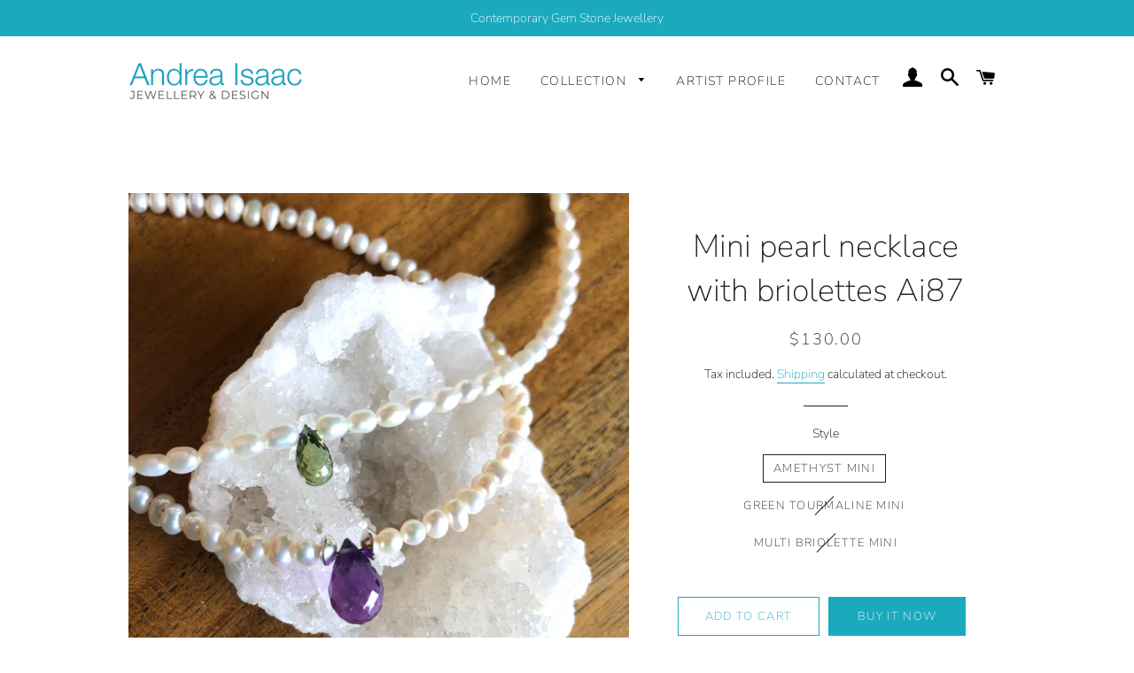

--- FILE ---
content_type: text/html; charset=utf-8
request_url: https://andreaisaac.com.au/en-us/products/ai87
body_size: 21120
content:
<!doctype html>
<html class="no-js" lang="en">
<head>
  <meta name="google-site-verification" content="jIKfjqaC4wXvSqmzpUCJe3OwGRx9A47CruoXHJF2S2g" />

  <!-- Basic page needs ================================================== -->
  <meta charset="utf-8">
  <meta http-equiv="X-UA-Compatible" content="IE=edge,chrome=1">

  

  <!-- Title and description ================================================== -->
  <title>
  Mini pearl necklace with briolettes Ai87 &ndash; Andrea Isaac
  </title>

  
  <meta name="description" content="Mini Pearl Necklace beautiful facetted tourmaline briolettes with AA grade small freshwater pearls with lovely lustre. Amethyst briolettes paired with small irregular baroque  freshwater pearls that are side drilled tiny Pearls with multicoloured sapphire briolettes with garnet and peridot accents SOLD clasp s/ silver,">
  

  <!-- Helpers ================================================== -->
  <!-- /snippets/social-meta-tags.liquid -->




<meta property="og:site_name" content="Andrea Isaac">
<meta property="og:url" content="https://andreaisaac.com.au/en-us/products/ai87">
<meta property="og:title" content="Mini pearl necklace with briolettes Ai87">
<meta property="og:type" content="product">
<meta property="og:description" content="Mini Pearl Necklace beautiful facetted tourmaline briolettes with AA grade small freshwater pearls with lovely lustre. Amethyst briolettes paired with small irregular baroque  freshwater pearls that are side drilled tiny Pearls with multicoloured sapphire briolettes with garnet and peridot accents SOLD clasp s/ silver,">

  <meta property="og:price:amount" content="130.00">
  <meta property="og:price:currency" content="AUD">

<meta property="og:image" content="http://andreaisaac.com.au/cdn/shop/products/image_ea83502e-2e15-4cc9-a1f4-455d7b11f212_1200x1200.jpg?v=1647151130"><meta property="og:image" content="http://andreaisaac.com.au/cdn/shop/products/image_8b6e8843-a0cd-4bf2-9ece-b69447ee9519_1200x1200.jpg?v=1647151130"><meta property="og:image" content="http://andreaisaac.com.au/cdn/shop/products/image_c611e063-d574-4587-8c15-188df1a748ae_1200x1200.jpg?v=1647151130">
<meta property="og:image:secure_url" content="https://andreaisaac.com.au/cdn/shop/products/image_ea83502e-2e15-4cc9-a1f4-455d7b11f212_1200x1200.jpg?v=1647151130"><meta property="og:image:secure_url" content="https://andreaisaac.com.au/cdn/shop/products/image_8b6e8843-a0cd-4bf2-9ece-b69447ee9519_1200x1200.jpg?v=1647151130"><meta property="og:image:secure_url" content="https://andreaisaac.com.au/cdn/shop/products/image_c611e063-d574-4587-8c15-188df1a748ae_1200x1200.jpg?v=1647151130">


<meta name="twitter:card" content="summary_large_image">
<meta name="twitter:title" content="Mini pearl necklace with briolettes Ai87">
<meta name="twitter:description" content="Mini Pearl Necklace beautiful facetted tourmaline briolettes with AA grade small freshwater pearls with lovely lustre. Amethyst briolettes paired with small irregular baroque  freshwater pearls that are side drilled tiny Pearls with multicoloured sapphire briolettes with garnet and peridot accents SOLD clasp s/ silver,">

  <link rel="canonical" href="https://andreaisaac.com.au/en-us/products/ai87">
  <meta name="viewport" content="width=device-width,initial-scale=1,shrink-to-fit=no">
  <meta name="theme-color" content="#1baabd">
  <style data-shopify>
  :root {
    --color-body-text: #000000;
    --color-body: #ffffff;
  }
</style>


  <!-- CSS ================================================== -->
  <link href="//andreaisaac.com.au/cdn/shop/t/4/assets/timber.scss.css?v=152156468866490890191759332199" rel="stylesheet" type="text/css" media="all" />
  <link href="//andreaisaac.com.au/cdn/shop/t/4/assets/theme.scss.css?v=161921957028595308921759332198" rel="stylesheet" type="text/css" media="all" />

  <!-- Sections ================================================== -->
  <script>
    window.theme = window.theme || {};
    theme.strings = {
      zoomClose: "Close (Esc)",
      zoomPrev: "Previous (Left arrow key)",
      zoomNext: "Next (Right arrow key)",
      moneyFormat: "${{amount}}",
      addressError: "Error looking up that address",
      addressNoResults: "No results for that address",
      addressQueryLimit: "You have exceeded the Google API usage limit. Consider upgrading to a \u003ca href=\"https:\/\/developers.google.com\/maps\/premium\/usage-limits\"\u003ePremium Plan\u003c\/a\u003e.",
      authError: "There was a problem authenticating your Google Maps account.",
      cartEmpty: "Your cart is currently empty.",
      cartCookie: "Enable cookies to use the shopping cart",
      cartSavings: "You're saving [savings]",
      productSlideLabel: "Slide [slide_number] of [slide_max]."
    };
    theme.settings = {
      cartType: "page",
      gridType: null
    };
  </script>

  <script src="//andreaisaac.com.au/cdn/shop/t/4/assets/jquery-2.2.3.min.js?v=58211863146907186831627268817" type="text/javascript"></script>

  <script src="//andreaisaac.com.au/cdn/shop/t/4/assets/lazysizes.min.js?v=155223123402716617051627268818" async="async"></script>

  <script src="//andreaisaac.com.au/cdn/shop/t/4/assets/theme.js?v=65529078462347578181627268830" defer="defer"></script>

  <!-- Header hook for plugins ================================================== -->
  <script>window.performance && window.performance.mark && window.performance.mark('shopify.content_for_header.start');</script><meta name="facebook-domain-verification" content="3brpeiclj9dtzhsk5ytd5rfg89y3rl">
<meta id="shopify-digital-wallet" name="shopify-digital-wallet" content="/58642202782/digital_wallets/dialog">
<meta name="shopify-checkout-api-token" content="d589f85e97ce3afdd58055e092299990">
<meta id="in-context-paypal-metadata" data-shop-id="58642202782" data-venmo-supported="false" data-environment="production" data-locale="en_US" data-paypal-v4="true" data-currency="AUD">
<link rel="alternate" hreflang="x-default" href="https://andreaisaac.com.au/products/ai87">
<link rel="alternate" hreflang="en" href="https://andreaisaac.com.au/products/ai87">
<link rel="alternate" hreflang="en-DE" href="https://andreaisaac.com.au/en-de/products/ai87">
<link rel="alternate" hreflang="en-US" href="https://andreaisaac.com.au/en-us/products/ai87">
<link rel="alternate" type="application/json+oembed" href="https://andreaisaac.com.au/en-us/products/ai87.oembed">
<script async="async" src="/checkouts/internal/preloads.js?locale=en-US"></script>
<script id="shopify-features" type="application/json">{"accessToken":"d589f85e97ce3afdd58055e092299990","betas":["rich-media-storefront-analytics"],"domain":"andreaisaac.com.au","predictiveSearch":true,"shopId":58642202782,"locale":"en"}</script>
<script>var Shopify = Shopify || {};
Shopify.shop = "andrea-isaac.myshopify.com";
Shopify.locale = "en";
Shopify.currency = {"active":"AUD","rate":"1.0"};
Shopify.country = "US";
Shopify.theme = {"name":"Brooklyn","id":125319413918,"schema_name":"Brooklyn","schema_version":"17.6.0","theme_store_id":730,"role":"main"};
Shopify.theme.handle = "null";
Shopify.theme.style = {"id":null,"handle":null};
Shopify.cdnHost = "andreaisaac.com.au/cdn";
Shopify.routes = Shopify.routes || {};
Shopify.routes.root = "/en-us/";</script>
<script type="module">!function(o){(o.Shopify=o.Shopify||{}).modules=!0}(window);</script>
<script>!function(o){function n(){var o=[];function n(){o.push(Array.prototype.slice.apply(arguments))}return n.q=o,n}var t=o.Shopify=o.Shopify||{};t.loadFeatures=n(),t.autoloadFeatures=n()}(window);</script>
<script id="shop-js-analytics" type="application/json">{"pageType":"product"}</script>
<script defer="defer" async type="module" src="//andreaisaac.com.au/cdn/shopifycloud/shop-js/modules/v2/client.init-shop-cart-sync_BT-GjEfc.en.esm.js"></script>
<script defer="defer" async type="module" src="//andreaisaac.com.au/cdn/shopifycloud/shop-js/modules/v2/chunk.common_D58fp_Oc.esm.js"></script>
<script defer="defer" async type="module" src="//andreaisaac.com.au/cdn/shopifycloud/shop-js/modules/v2/chunk.modal_xMitdFEc.esm.js"></script>
<script type="module">
  await import("//andreaisaac.com.au/cdn/shopifycloud/shop-js/modules/v2/client.init-shop-cart-sync_BT-GjEfc.en.esm.js");
await import("//andreaisaac.com.au/cdn/shopifycloud/shop-js/modules/v2/chunk.common_D58fp_Oc.esm.js");
await import("//andreaisaac.com.au/cdn/shopifycloud/shop-js/modules/v2/chunk.modal_xMitdFEc.esm.js");

  window.Shopify.SignInWithShop?.initShopCartSync?.({"fedCMEnabled":true,"windoidEnabled":true});

</script>
<script id="__st">var __st={"a":58642202782,"offset":28800,"reqid":"8c020388-e067-4c11-bc08-a483012e8f6d-1769039116","pageurl":"andreaisaac.com.au\/en-us\/products\/ai87","u":"48e0fdfd7d79","p":"product","rtyp":"product","rid":6881715814558};</script>
<script>window.ShopifyPaypalV4VisibilityTracking = true;</script>
<script id="captcha-bootstrap">!function(){'use strict';const t='contact',e='account',n='new_comment',o=[[t,t],['blogs',n],['comments',n],[t,'customer']],c=[[e,'customer_login'],[e,'guest_login'],[e,'recover_customer_password'],[e,'create_customer']],r=t=>t.map((([t,e])=>`form[action*='/${t}']:not([data-nocaptcha='true']) input[name='form_type'][value='${e}']`)).join(','),a=t=>()=>t?[...document.querySelectorAll(t)].map((t=>t.form)):[];function s(){const t=[...o],e=r(t);return a(e)}const i='password',u='form_key',d=['recaptcha-v3-token','g-recaptcha-response','h-captcha-response',i],f=()=>{try{return window.sessionStorage}catch{return}},m='__shopify_v',_=t=>t.elements[u];function p(t,e,n=!1){try{const o=window.sessionStorage,c=JSON.parse(o.getItem(e)),{data:r}=function(t){const{data:e,action:n}=t;return t[m]||n?{data:e,action:n}:{data:t,action:n}}(c);for(const[e,n]of Object.entries(r))t.elements[e]&&(t.elements[e].value=n);n&&o.removeItem(e)}catch(o){console.error('form repopulation failed',{error:o})}}const l='form_type',E='cptcha';function T(t){t.dataset[E]=!0}const w=window,h=w.document,L='Shopify',v='ce_forms',y='captcha';let A=!1;((t,e)=>{const n=(g='f06e6c50-85a8-45c8-87d0-21a2b65856fe',I='https://cdn.shopify.com/shopifycloud/storefront-forms-hcaptcha/ce_storefront_forms_captcha_hcaptcha.v1.5.2.iife.js',D={infoText:'Protected by hCaptcha',privacyText:'Privacy',termsText:'Terms'},(t,e,n)=>{const o=w[L][v],c=o.bindForm;if(c)return c(t,g,e,D).then(n);var r;o.q.push([[t,g,e,D],n]),r=I,A||(h.body.append(Object.assign(h.createElement('script'),{id:'captcha-provider',async:!0,src:r})),A=!0)});var g,I,D;w[L]=w[L]||{},w[L][v]=w[L][v]||{},w[L][v].q=[],w[L][y]=w[L][y]||{},w[L][y].protect=function(t,e){n(t,void 0,e),T(t)},Object.freeze(w[L][y]),function(t,e,n,w,h,L){const[v,y,A,g]=function(t,e,n){const i=e?o:[],u=t?c:[],d=[...i,...u],f=r(d),m=r(i),_=r(d.filter((([t,e])=>n.includes(e))));return[a(f),a(m),a(_),s()]}(w,h,L),I=t=>{const e=t.target;return e instanceof HTMLFormElement?e:e&&e.form},D=t=>v().includes(t);t.addEventListener('submit',(t=>{const e=I(t);if(!e)return;const n=D(e)&&!e.dataset.hcaptchaBound&&!e.dataset.recaptchaBound,o=_(e),c=g().includes(e)&&(!o||!o.value);(n||c)&&t.preventDefault(),c&&!n&&(function(t){try{if(!f())return;!function(t){const e=f();if(!e)return;const n=_(t);if(!n)return;const o=n.value;o&&e.removeItem(o)}(t);const e=Array.from(Array(32),(()=>Math.random().toString(36)[2])).join('');!function(t,e){_(t)||t.append(Object.assign(document.createElement('input'),{type:'hidden',name:u})),t.elements[u].value=e}(t,e),function(t,e){const n=f();if(!n)return;const o=[...t.querySelectorAll(`input[type='${i}']`)].map((({name:t})=>t)),c=[...d,...o],r={};for(const[a,s]of new FormData(t).entries())c.includes(a)||(r[a]=s);n.setItem(e,JSON.stringify({[m]:1,action:t.action,data:r}))}(t,e)}catch(e){console.error('failed to persist form',e)}}(e),e.submit())}));const S=(t,e)=>{t&&!t.dataset[E]&&(n(t,e.some((e=>e===t))),T(t))};for(const o of['focusin','change'])t.addEventListener(o,(t=>{const e=I(t);D(e)&&S(e,y())}));const B=e.get('form_key'),M=e.get(l),P=B&&M;t.addEventListener('DOMContentLoaded',(()=>{const t=y();if(P)for(const e of t)e.elements[l].value===M&&p(e,B);[...new Set([...A(),...v().filter((t=>'true'===t.dataset.shopifyCaptcha))])].forEach((e=>S(e,t)))}))}(h,new URLSearchParams(w.location.search),n,t,e,['guest_login'])})(!0,!0)}();</script>
<script integrity="sha256-4kQ18oKyAcykRKYeNunJcIwy7WH5gtpwJnB7kiuLZ1E=" data-source-attribution="shopify.loadfeatures" defer="defer" src="//andreaisaac.com.au/cdn/shopifycloud/storefront/assets/storefront/load_feature-a0a9edcb.js" crossorigin="anonymous"></script>
<script data-source-attribution="shopify.dynamic_checkout.dynamic.init">var Shopify=Shopify||{};Shopify.PaymentButton=Shopify.PaymentButton||{isStorefrontPortableWallets:!0,init:function(){window.Shopify.PaymentButton.init=function(){};var t=document.createElement("script");t.src="https://andreaisaac.com.au/cdn/shopifycloud/portable-wallets/latest/portable-wallets.en.js",t.type="module",document.head.appendChild(t)}};
</script>
<script data-source-attribution="shopify.dynamic_checkout.buyer_consent">
  function portableWalletsHideBuyerConsent(e){var t=document.getElementById("shopify-buyer-consent"),n=document.getElementById("shopify-subscription-policy-button");t&&n&&(t.classList.add("hidden"),t.setAttribute("aria-hidden","true"),n.removeEventListener("click",e))}function portableWalletsShowBuyerConsent(e){var t=document.getElementById("shopify-buyer-consent"),n=document.getElementById("shopify-subscription-policy-button");t&&n&&(t.classList.remove("hidden"),t.removeAttribute("aria-hidden"),n.addEventListener("click",e))}window.Shopify?.PaymentButton&&(window.Shopify.PaymentButton.hideBuyerConsent=portableWalletsHideBuyerConsent,window.Shopify.PaymentButton.showBuyerConsent=portableWalletsShowBuyerConsent);
</script>
<script>
  function portableWalletsCleanup(e){e&&e.src&&console.error("Failed to load portable wallets script "+e.src);var t=document.querySelectorAll("shopify-accelerated-checkout .shopify-payment-button__skeleton, shopify-accelerated-checkout-cart .wallet-cart-button__skeleton"),e=document.getElementById("shopify-buyer-consent");for(let e=0;e<t.length;e++)t[e].remove();e&&e.remove()}function portableWalletsNotLoadedAsModule(e){e instanceof ErrorEvent&&"string"==typeof e.message&&e.message.includes("import.meta")&&"string"==typeof e.filename&&e.filename.includes("portable-wallets")&&(window.removeEventListener("error",portableWalletsNotLoadedAsModule),window.Shopify.PaymentButton.failedToLoad=e,"loading"===document.readyState?document.addEventListener("DOMContentLoaded",window.Shopify.PaymentButton.init):window.Shopify.PaymentButton.init())}window.addEventListener("error",portableWalletsNotLoadedAsModule);
</script>

<script type="module" src="https://andreaisaac.com.au/cdn/shopifycloud/portable-wallets/latest/portable-wallets.en.js" onError="portableWalletsCleanup(this)" crossorigin="anonymous"></script>
<script nomodule>
  document.addEventListener("DOMContentLoaded", portableWalletsCleanup);
</script>

<link id="shopify-accelerated-checkout-styles" rel="stylesheet" media="screen" href="https://andreaisaac.com.au/cdn/shopifycloud/portable-wallets/latest/accelerated-checkout-backwards-compat.css" crossorigin="anonymous">
<style id="shopify-accelerated-checkout-cart">
        #shopify-buyer-consent {
  margin-top: 1em;
  display: inline-block;
  width: 100%;
}

#shopify-buyer-consent.hidden {
  display: none;
}

#shopify-subscription-policy-button {
  background: none;
  border: none;
  padding: 0;
  text-decoration: underline;
  font-size: inherit;
  cursor: pointer;
}

#shopify-subscription-policy-button::before {
  box-shadow: none;
}

      </style>

<script>window.performance && window.performance.mark && window.performance.mark('shopify.content_for_header.end');</script>

  <script src="//andreaisaac.com.au/cdn/shop/t/4/assets/modernizr.min.js?v=21391054748206432451627268818" type="text/javascript"></script>

  
  
  
  
<script>
$(function(){
document.addEventListener('contextmenu', event => event.preventDefault());
});
</script>
  
  
<link href="https://monorail-edge.shopifysvc.com" rel="dns-prefetch">
<script>(function(){if ("sendBeacon" in navigator && "performance" in window) {try {var session_token_from_headers = performance.getEntriesByType('navigation')[0].serverTiming.find(x => x.name == '_s').description;} catch {var session_token_from_headers = undefined;}var session_cookie_matches = document.cookie.match(/_shopify_s=([^;]*)/);var session_token_from_cookie = session_cookie_matches && session_cookie_matches.length === 2 ? session_cookie_matches[1] : "";var session_token = session_token_from_headers || session_token_from_cookie || "";function handle_abandonment_event(e) {var entries = performance.getEntries().filter(function(entry) {return /monorail-edge.shopifysvc.com/.test(entry.name);});if (!window.abandonment_tracked && entries.length === 0) {window.abandonment_tracked = true;var currentMs = Date.now();var navigation_start = performance.timing.navigationStart;var payload = {shop_id: 58642202782,url: window.location.href,navigation_start,duration: currentMs - navigation_start,session_token,page_type: "product"};window.navigator.sendBeacon("https://monorail-edge.shopifysvc.com/v1/produce", JSON.stringify({schema_id: "online_store_buyer_site_abandonment/1.1",payload: payload,metadata: {event_created_at_ms: currentMs,event_sent_at_ms: currentMs}}));}}window.addEventListener('pagehide', handle_abandonment_event);}}());</script>
<script id="web-pixels-manager-setup">(function e(e,d,r,n,o){if(void 0===o&&(o={}),!Boolean(null===(a=null===(i=window.Shopify)||void 0===i?void 0:i.analytics)||void 0===a?void 0:a.replayQueue)){var i,a;window.Shopify=window.Shopify||{};var t=window.Shopify;t.analytics=t.analytics||{};var s=t.analytics;s.replayQueue=[],s.publish=function(e,d,r){return s.replayQueue.push([e,d,r]),!0};try{self.performance.mark("wpm:start")}catch(e){}var l=function(){var e={modern:/Edge?\/(1{2}[4-9]|1[2-9]\d|[2-9]\d{2}|\d{4,})\.\d+(\.\d+|)|Firefox\/(1{2}[4-9]|1[2-9]\d|[2-9]\d{2}|\d{4,})\.\d+(\.\d+|)|Chrom(ium|e)\/(9{2}|\d{3,})\.\d+(\.\d+|)|(Maci|X1{2}).+ Version\/(15\.\d+|(1[6-9]|[2-9]\d|\d{3,})\.\d+)([,.]\d+|)( \(\w+\)|)( Mobile\/\w+|) Safari\/|Chrome.+OPR\/(9{2}|\d{3,})\.\d+\.\d+|(CPU[ +]OS|iPhone[ +]OS|CPU[ +]iPhone|CPU IPhone OS|CPU iPad OS)[ +]+(15[._]\d+|(1[6-9]|[2-9]\d|\d{3,})[._]\d+)([._]\d+|)|Android:?[ /-](13[3-9]|1[4-9]\d|[2-9]\d{2}|\d{4,})(\.\d+|)(\.\d+|)|Android.+Firefox\/(13[5-9]|1[4-9]\d|[2-9]\d{2}|\d{4,})\.\d+(\.\d+|)|Android.+Chrom(ium|e)\/(13[3-9]|1[4-9]\d|[2-9]\d{2}|\d{4,})\.\d+(\.\d+|)|SamsungBrowser\/([2-9]\d|\d{3,})\.\d+/,legacy:/Edge?\/(1[6-9]|[2-9]\d|\d{3,})\.\d+(\.\d+|)|Firefox\/(5[4-9]|[6-9]\d|\d{3,})\.\d+(\.\d+|)|Chrom(ium|e)\/(5[1-9]|[6-9]\d|\d{3,})\.\d+(\.\d+|)([\d.]+$|.*Safari\/(?![\d.]+ Edge\/[\d.]+$))|(Maci|X1{2}).+ Version\/(10\.\d+|(1[1-9]|[2-9]\d|\d{3,})\.\d+)([,.]\d+|)( \(\w+\)|)( Mobile\/\w+|) Safari\/|Chrome.+OPR\/(3[89]|[4-9]\d|\d{3,})\.\d+\.\d+|(CPU[ +]OS|iPhone[ +]OS|CPU[ +]iPhone|CPU IPhone OS|CPU iPad OS)[ +]+(10[._]\d+|(1[1-9]|[2-9]\d|\d{3,})[._]\d+)([._]\d+|)|Android:?[ /-](13[3-9]|1[4-9]\d|[2-9]\d{2}|\d{4,})(\.\d+|)(\.\d+|)|Mobile Safari.+OPR\/([89]\d|\d{3,})\.\d+\.\d+|Android.+Firefox\/(13[5-9]|1[4-9]\d|[2-9]\d{2}|\d{4,})\.\d+(\.\d+|)|Android.+Chrom(ium|e)\/(13[3-9]|1[4-9]\d|[2-9]\d{2}|\d{4,})\.\d+(\.\d+|)|Android.+(UC? ?Browser|UCWEB|U3)[ /]?(15\.([5-9]|\d{2,})|(1[6-9]|[2-9]\d|\d{3,})\.\d+)\.\d+|SamsungBrowser\/(5\.\d+|([6-9]|\d{2,})\.\d+)|Android.+MQ{2}Browser\/(14(\.(9|\d{2,})|)|(1[5-9]|[2-9]\d|\d{3,})(\.\d+|))(\.\d+|)|K[Aa][Ii]OS\/(3\.\d+|([4-9]|\d{2,})\.\d+)(\.\d+|)/},d=e.modern,r=e.legacy,n=navigator.userAgent;return n.match(d)?"modern":n.match(r)?"legacy":"unknown"}(),u="modern"===l?"modern":"legacy",c=(null!=n?n:{modern:"",legacy:""})[u],f=function(e){return[e.baseUrl,"/wpm","/b",e.hashVersion,"modern"===e.buildTarget?"m":"l",".js"].join("")}({baseUrl:d,hashVersion:r,buildTarget:u}),m=function(e){var d=e.version,r=e.bundleTarget,n=e.surface,o=e.pageUrl,i=e.monorailEndpoint;return{emit:function(e){var a=e.status,t=e.errorMsg,s=(new Date).getTime(),l=JSON.stringify({metadata:{event_sent_at_ms:s},events:[{schema_id:"web_pixels_manager_load/3.1",payload:{version:d,bundle_target:r,page_url:o,status:a,surface:n,error_msg:t},metadata:{event_created_at_ms:s}}]});if(!i)return console&&console.warn&&console.warn("[Web Pixels Manager] No Monorail endpoint provided, skipping logging."),!1;try{return self.navigator.sendBeacon.bind(self.navigator)(i,l)}catch(e){}var u=new XMLHttpRequest;try{return u.open("POST",i,!0),u.setRequestHeader("Content-Type","text/plain"),u.send(l),!0}catch(e){return console&&console.warn&&console.warn("[Web Pixels Manager] Got an unhandled error while logging to Monorail."),!1}}}}({version:r,bundleTarget:l,surface:e.surface,pageUrl:self.location.href,monorailEndpoint:e.monorailEndpoint});try{o.browserTarget=l,function(e){var d=e.src,r=e.async,n=void 0===r||r,o=e.onload,i=e.onerror,a=e.sri,t=e.scriptDataAttributes,s=void 0===t?{}:t,l=document.createElement("script"),u=document.querySelector("head"),c=document.querySelector("body");if(l.async=n,l.src=d,a&&(l.integrity=a,l.crossOrigin="anonymous"),s)for(var f in s)if(Object.prototype.hasOwnProperty.call(s,f))try{l.dataset[f]=s[f]}catch(e){}if(o&&l.addEventListener("load",o),i&&l.addEventListener("error",i),u)u.appendChild(l);else{if(!c)throw new Error("Did not find a head or body element to append the script");c.appendChild(l)}}({src:f,async:!0,onload:function(){if(!function(){var e,d;return Boolean(null===(d=null===(e=window.Shopify)||void 0===e?void 0:e.analytics)||void 0===d?void 0:d.initialized)}()){var d=window.webPixelsManager.init(e)||void 0;if(d){var r=window.Shopify.analytics;r.replayQueue.forEach((function(e){var r=e[0],n=e[1],o=e[2];d.publishCustomEvent(r,n,o)})),r.replayQueue=[],r.publish=d.publishCustomEvent,r.visitor=d.visitor,r.initialized=!0}}},onerror:function(){return m.emit({status:"failed",errorMsg:"".concat(f," has failed to load")})},sri:function(e){var d=/^sha384-[A-Za-z0-9+/=]+$/;return"string"==typeof e&&d.test(e)}(c)?c:"",scriptDataAttributes:o}),m.emit({status:"loading"})}catch(e){m.emit({status:"failed",errorMsg:(null==e?void 0:e.message)||"Unknown error"})}}})({shopId: 58642202782,storefrontBaseUrl: "https://andreaisaac.com.au",extensionsBaseUrl: "https://extensions.shopifycdn.com/cdn/shopifycloud/web-pixels-manager",monorailEndpoint: "https://monorail-edge.shopifysvc.com/unstable/produce_batch",surface: "storefront-renderer",enabledBetaFlags: ["2dca8a86"],webPixelsConfigList: [{"id":"270368926","configuration":"{\"pixel_id\":\"442659334698687\",\"pixel_type\":\"facebook_pixel\",\"metaapp_system_user_token\":\"-\"}","eventPayloadVersion":"v1","runtimeContext":"OPEN","scriptVersion":"ca16bc87fe92b6042fbaa3acc2fbdaa6","type":"APP","apiClientId":2329312,"privacyPurposes":["ANALYTICS","MARKETING","SALE_OF_DATA"],"dataSharingAdjustments":{"protectedCustomerApprovalScopes":["read_customer_address","read_customer_email","read_customer_name","read_customer_personal_data","read_customer_phone"]}},{"id":"shopify-app-pixel","configuration":"{}","eventPayloadVersion":"v1","runtimeContext":"STRICT","scriptVersion":"0450","apiClientId":"shopify-pixel","type":"APP","privacyPurposes":["ANALYTICS","MARKETING"]},{"id":"shopify-custom-pixel","eventPayloadVersion":"v1","runtimeContext":"LAX","scriptVersion":"0450","apiClientId":"shopify-pixel","type":"CUSTOM","privacyPurposes":["ANALYTICS","MARKETING"]}],isMerchantRequest: false,initData: {"shop":{"name":"Andrea Isaac","paymentSettings":{"currencyCode":"AUD"},"myshopifyDomain":"andrea-isaac.myshopify.com","countryCode":"AU","storefrontUrl":"https:\/\/andreaisaac.com.au\/en-us"},"customer":null,"cart":null,"checkout":null,"productVariants":[{"price":{"amount":130.0,"currencyCode":"AUD"},"product":{"title":"Mini pearl necklace with briolettes Ai87","vendor":"Andrea Isaac Jewellery","id":"6881715814558","untranslatedTitle":"Mini pearl necklace with briolettes Ai87","url":"\/en-us\/products\/ai87","type":"Jewellery"},"id":"41483502321822","image":{"src":"\/\/andreaisaac.com.au\/cdn\/shop\/products\/image_f461760e-15d4-4c3a-9dc3-c666fc24a067.jpg?v=1647151130"},"sku":null,"title":"Amethyst mini","untranslatedTitle":"Amethyst mini"},{"price":{"amount":135.0,"currencyCode":"AUD"},"product":{"title":"Mini pearl necklace with briolettes Ai87","vendor":"Andrea Isaac Jewellery","id":"6881715814558","untranslatedTitle":"Mini pearl necklace with briolettes Ai87","url":"\/en-us\/products\/ai87","type":"Jewellery"},"id":"40501327233182","image":{"src":"\/\/andreaisaac.com.au\/cdn\/shop\/products\/image_8b6e8843-a0cd-4bf2-9ece-b69447ee9519.jpg?v=1647151130"},"sku":"","title":"Green Tourmaline Mini","untranslatedTitle":"Green Tourmaline Mini"},{"price":{"amount":255.0,"currencyCode":"AUD"},"product":{"title":"Mini pearl necklace with briolettes Ai87","vendor":"Andrea Isaac Jewellery","id":"6881715814558","untranslatedTitle":"Mini pearl necklace with briolettes Ai87","url":"\/en-us\/products\/ai87","type":"Jewellery"},"id":"41363714474142","image":{"src":"\/\/andreaisaac.com.au\/cdn\/shop\/products\/image_fcb61d7f-98c0-492c-a248-d465d12a763f.jpg?v=1647151130"},"sku":null,"title":"Multi briolette Mini","untranslatedTitle":"Multi briolette Mini"}],"purchasingCompany":null},},"https://andreaisaac.com.au/cdn","fcfee988w5aeb613cpc8e4bc33m6693e112",{"modern":"","legacy":""},{"shopId":"58642202782","storefrontBaseUrl":"https:\/\/andreaisaac.com.au","extensionBaseUrl":"https:\/\/extensions.shopifycdn.com\/cdn\/shopifycloud\/web-pixels-manager","surface":"storefront-renderer","enabledBetaFlags":"[\"2dca8a86\"]","isMerchantRequest":"false","hashVersion":"fcfee988w5aeb613cpc8e4bc33m6693e112","publish":"custom","events":"[[\"page_viewed\",{}],[\"product_viewed\",{\"productVariant\":{\"price\":{\"amount\":130.0,\"currencyCode\":\"AUD\"},\"product\":{\"title\":\"Mini pearl necklace with briolettes Ai87\",\"vendor\":\"Andrea Isaac Jewellery\",\"id\":\"6881715814558\",\"untranslatedTitle\":\"Mini pearl necklace with briolettes Ai87\",\"url\":\"\/en-us\/products\/ai87\",\"type\":\"Jewellery\"},\"id\":\"41483502321822\",\"image\":{\"src\":\"\/\/andreaisaac.com.au\/cdn\/shop\/products\/image_f461760e-15d4-4c3a-9dc3-c666fc24a067.jpg?v=1647151130\"},\"sku\":null,\"title\":\"Amethyst mini\",\"untranslatedTitle\":\"Amethyst mini\"}}]]"});</script><script>
  window.ShopifyAnalytics = window.ShopifyAnalytics || {};
  window.ShopifyAnalytics.meta = window.ShopifyAnalytics.meta || {};
  window.ShopifyAnalytics.meta.currency = 'AUD';
  var meta = {"product":{"id":6881715814558,"gid":"gid:\/\/shopify\/Product\/6881715814558","vendor":"Andrea Isaac Jewellery","type":"Jewellery","handle":"ai87","variants":[{"id":41483502321822,"price":13000,"name":"Mini pearl necklace with briolettes Ai87 - Amethyst mini","public_title":"Amethyst mini","sku":null},{"id":40501327233182,"price":13500,"name":"Mini pearl necklace with briolettes Ai87 - Green Tourmaline Mini","public_title":"Green Tourmaline Mini","sku":""},{"id":41363714474142,"price":25500,"name":"Mini pearl necklace with briolettes Ai87 - Multi briolette Mini","public_title":"Multi briolette Mini","sku":null}],"remote":false},"page":{"pageType":"product","resourceType":"product","resourceId":6881715814558,"requestId":"8c020388-e067-4c11-bc08-a483012e8f6d-1769039116"}};
  for (var attr in meta) {
    window.ShopifyAnalytics.meta[attr] = meta[attr];
  }
</script>
<script class="analytics">
  (function () {
    var customDocumentWrite = function(content) {
      var jquery = null;

      if (window.jQuery) {
        jquery = window.jQuery;
      } else if (window.Checkout && window.Checkout.$) {
        jquery = window.Checkout.$;
      }

      if (jquery) {
        jquery('body').append(content);
      }
    };

    var hasLoggedConversion = function(token) {
      if (token) {
        return document.cookie.indexOf('loggedConversion=' + token) !== -1;
      }
      return false;
    }

    var setCookieIfConversion = function(token) {
      if (token) {
        var twoMonthsFromNow = new Date(Date.now());
        twoMonthsFromNow.setMonth(twoMonthsFromNow.getMonth() + 2);

        document.cookie = 'loggedConversion=' + token + '; expires=' + twoMonthsFromNow;
      }
    }

    var trekkie = window.ShopifyAnalytics.lib = window.trekkie = window.trekkie || [];
    if (trekkie.integrations) {
      return;
    }
    trekkie.methods = [
      'identify',
      'page',
      'ready',
      'track',
      'trackForm',
      'trackLink'
    ];
    trekkie.factory = function(method) {
      return function() {
        var args = Array.prototype.slice.call(arguments);
        args.unshift(method);
        trekkie.push(args);
        return trekkie;
      };
    };
    for (var i = 0; i < trekkie.methods.length; i++) {
      var key = trekkie.methods[i];
      trekkie[key] = trekkie.factory(key);
    }
    trekkie.load = function(config) {
      trekkie.config = config || {};
      trekkie.config.initialDocumentCookie = document.cookie;
      var first = document.getElementsByTagName('script')[0];
      var script = document.createElement('script');
      script.type = 'text/javascript';
      script.onerror = function(e) {
        var scriptFallback = document.createElement('script');
        scriptFallback.type = 'text/javascript';
        scriptFallback.onerror = function(error) {
                var Monorail = {
      produce: function produce(monorailDomain, schemaId, payload) {
        var currentMs = new Date().getTime();
        var event = {
          schema_id: schemaId,
          payload: payload,
          metadata: {
            event_created_at_ms: currentMs,
            event_sent_at_ms: currentMs
          }
        };
        return Monorail.sendRequest("https://" + monorailDomain + "/v1/produce", JSON.stringify(event));
      },
      sendRequest: function sendRequest(endpointUrl, payload) {
        // Try the sendBeacon API
        if (window && window.navigator && typeof window.navigator.sendBeacon === 'function' && typeof window.Blob === 'function' && !Monorail.isIos12()) {
          var blobData = new window.Blob([payload], {
            type: 'text/plain'
          });

          if (window.navigator.sendBeacon(endpointUrl, blobData)) {
            return true;
          } // sendBeacon was not successful

        } // XHR beacon

        var xhr = new XMLHttpRequest();

        try {
          xhr.open('POST', endpointUrl);
          xhr.setRequestHeader('Content-Type', 'text/plain');
          xhr.send(payload);
        } catch (e) {
          console.log(e);
        }

        return false;
      },
      isIos12: function isIos12() {
        return window.navigator.userAgent.lastIndexOf('iPhone; CPU iPhone OS 12_') !== -1 || window.navigator.userAgent.lastIndexOf('iPad; CPU OS 12_') !== -1;
      }
    };
    Monorail.produce('monorail-edge.shopifysvc.com',
      'trekkie_storefront_load_errors/1.1',
      {shop_id: 58642202782,
      theme_id: 125319413918,
      app_name: "storefront",
      context_url: window.location.href,
      source_url: "//andreaisaac.com.au/cdn/s/trekkie.storefront.9615f8e10e499e09ff0451d383e936edfcfbbf47.min.js"});

        };
        scriptFallback.async = true;
        scriptFallback.src = '//andreaisaac.com.au/cdn/s/trekkie.storefront.9615f8e10e499e09ff0451d383e936edfcfbbf47.min.js';
        first.parentNode.insertBefore(scriptFallback, first);
      };
      script.async = true;
      script.src = '//andreaisaac.com.au/cdn/s/trekkie.storefront.9615f8e10e499e09ff0451d383e936edfcfbbf47.min.js';
      first.parentNode.insertBefore(script, first);
    };
    trekkie.load(
      {"Trekkie":{"appName":"storefront","development":false,"defaultAttributes":{"shopId":58642202782,"isMerchantRequest":null,"themeId":125319413918,"themeCityHash":"1571627455741565959","contentLanguage":"en","currency":"AUD","eventMetadataId":"f30d1210-0c9a-49c9-a4ae-9ae93ec6ccf6"},"isServerSideCookieWritingEnabled":true,"monorailRegion":"shop_domain","enabledBetaFlags":["65f19447"]},"Session Attribution":{},"S2S":{"facebookCapiEnabled":true,"source":"trekkie-storefront-renderer","apiClientId":580111}}
    );

    var loaded = false;
    trekkie.ready(function() {
      if (loaded) return;
      loaded = true;

      window.ShopifyAnalytics.lib = window.trekkie;

      var originalDocumentWrite = document.write;
      document.write = customDocumentWrite;
      try { window.ShopifyAnalytics.merchantGoogleAnalytics.call(this); } catch(error) {};
      document.write = originalDocumentWrite;

      window.ShopifyAnalytics.lib.page(null,{"pageType":"product","resourceType":"product","resourceId":6881715814558,"requestId":"8c020388-e067-4c11-bc08-a483012e8f6d-1769039116","shopifyEmitted":true});

      var match = window.location.pathname.match(/checkouts\/(.+)\/(thank_you|post_purchase)/)
      var token = match? match[1]: undefined;
      if (!hasLoggedConversion(token)) {
        setCookieIfConversion(token);
        window.ShopifyAnalytics.lib.track("Viewed Product",{"currency":"AUD","variantId":41483502321822,"productId":6881715814558,"productGid":"gid:\/\/shopify\/Product\/6881715814558","name":"Mini pearl necklace with briolettes Ai87 - Amethyst mini","price":"130.00","sku":null,"brand":"Andrea Isaac Jewellery","variant":"Amethyst mini","category":"Jewellery","nonInteraction":true,"remote":false},undefined,undefined,{"shopifyEmitted":true});
      window.ShopifyAnalytics.lib.track("monorail:\/\/trekkie_storefront_viewed_product\/1.1",{"currency":"AUD","variantId":41483502321822,"productId":6881715814558,"productGid":"gid:\/\/shopify\/Product\/6881715814558","name":"Mini pearl necklace with briolettes Ai87 - Amethyst mini","price":"130.00","sku":null,"brand":"Andrea Isaac Jewellery","variant":"Amethyst mini","category":"Jewellery","nonInteraction":true,"remote":false,"referer":"https:\/\/andreaisaac.com.au\/en-us\/products\/ai87"});
      }
    });


        var eventsListenerScript = document.createElement('script');
        eventsListenerScript.async = true;
        eventsListenerScript.src = "//andreaisaac.com.au/cdn/shopifycloud/storefront/assets/shop_events_listener-3da45d37.js";
        document.getElementsByTagName('head')[0].appendChild(eventsListenerScript);

})();</script>
<script
  defer
  src="https://andreaisaac.com.au/cdn/shopifycloud/perf-kit/shopify-perf-kit-3.0.4.min.js"
  data-application="storefront-renderer"
  data-shop-id="58642202782"
  data-render-region="gcp-us-central1"
  data-page-type="product"
  data-theme-instance-id="125319413918"
  data-theme-name="Brooklyn"
  data-theme-version="17.6.0"
  data-monorail-region="shop_domain"
  data-resource-timing-sampling-rate="10"
  data-shs="true"
  data-shs-beacon="true"
  data-shs-export-with-fetch="true"
  data-shs-logs-sample-rate="1"
  data-shs-beacon-endpoint="https://andreaisaac.com.au/api/collect"
></script>
</head>


<body id="mini-pearl-necklace-with-briolettes-ai87" class="template-product">

  <div id="shopify-section-header" class="shopify-section"><style data-shopify>.header-wrapper .site-nav__link,
  .header-wrapper .site-header__logo a,
  .header-wrapper .site-nav__dropdown-link,
  .header-wrapper .site-nav--has-dropdown > a.nav-focus,
  .header-wrapper .site-nav--has-dropdown.nav-hover > a,
  .header-wrapper .site-nav--has-dropdown:hover > a {
    color: #000000;
  }

  .header-wrapper .site-header__logo a:hover,
  .header-wrapper .site-header__logo a:focus,
  .header-wrapper .site-nav__link:hover,
  .header-wrapper .site-nav__link:focus,
  .header-wrapper .site-nav--has-dropdown a:hover,
  .header-wrapper .site-nav--has-dropdown > a.nav-focus:hover,
  .header-wrapper .site-nav--has-dropdown > a.nav-focus:focus,
  .header-wrapper .site-nav--has-dropdown .site-nav__link:hover,
  .header-wrapper .site-nav--has-dropdown .site-nav__link:focus,
  .header-wrapper .site-nav--has-dropdown.nav-hover > a:hover,
  .header-wrapper .site-nav__dropdown a:focus {
    color: rgba(0, 0, 0, 0.75);
  }

  .header-wrapper .burger-icon,
  .header-wrapper .site-nav--has-dropdown:hover > a:before,
  .header-wrapper .site-nav--has-dropdown > a.nav-focus:before,
  .header-wrapper .site-nav--has-dropdown.nav-hover > a:before {
    background: #000000;
  }

  .header-wrapper .site-nav__link:hover .burger-icon {
    background: rgba(0, 0, 0, 0.75);
  }

  .site-header__logo img {
    max-width: 220px;
  }

  @media screen and (max-width: 768px) {
    .site-header__logo img {
      max-width: 100%;
    }
  }</style><div data-section-id="header" data-section-type="header-section" data-template="product">
  <div id="NavDrawer" class="drawer drawer--left">
      <div class="drawer__inner drawer-left__inner">

    

    <ul class="mobile-nav">
      
        

          <li class="mobile-nav__item">
            <a
              href="/en-us"
              class="mobile-nav__link"
              >
                HOME
            </a>
          </li>

        
      
        
          <li class="mobile-nav__item">
            <div class="mobile-nav__has-sublist">
              <a
                href="/en-us/collections/new"
                class="mobile-nav__link"
                id="Label-2"
                >COLLECTION</a>
              <div class="mobile-nav__toggle">
                <button type="button" class="mobile-nav__toggle-btn icon-fallback-text" aria-controls="Linklist-2" aria-expanded="false">
                  <span class="icon-fallback-text mobile-nav__toggle-open">
                    <span class="icon icon-plus" aria-hidden="true"></span>
                    <span class="fallback-text">Expand submenu COLLECTION</span>
                  </span>
                  <span class="icon-fallback-text mobile-nav__toggle-close">
                    <span class="icon icon-minus" aria-hidden="true"></span>
                    <span class="fallback-text">Collapse submenu COLLECTION</span>
                  </span>
                </button>
              </div>
            </div>
            <ul class="mobile-nav__sublist" id="Linklist-2" aria-labelledby="Label-2" role="navigation">
              
              
                
                <li class="mobile-nav__item">
                  <div class="mobile-nav__has-sublist">
                    <a
                      href="/en-us/collections/ladies-rings"
                      class="mobile-nav__link"
                      id="Label-2-1"
                      >
                        RINGS
                    </a>
                    <div class="mobile-nav__toggle">
                      <button type="button" class="mobile-nav__toggle-btn icon-fallback-text" aria-controls="Linklist-2-1" aria-expanded="false">
                        <span class="icon-fallback-text mobile-nav__toggle-open">
                          <span class="icon icon-plus" aria-hidden="true"></span>
                          <span class="fallback-text">Expand submenu COLLECTION</span>
                        </span>
                        <span class="icon-fallback-text mobile-nav__toggle-close">
                          <span class="icon icon-minus" aria-hidden="true"></span>
                          <span class="fallback-text">Collapse submenu COLLECTION</span>
                        </span>
                      </button>
                    </div>
                  </div>
                  <ul class="mobile-nav__sublist mobile-nav__subsublist" id="Linklist-2-1" aria-labelledby="Label-2-1" role="navigation">
                    
                      <li class="mobile-nav__item">
                        <a
                          href="/en-us/collections/ladies-rings"
                          class="mobile-nav__link"
                          >
                            LADIES RINGS
                        </a>
                      </li>
                    
                      <li class="mobile-nav__item">
                        <a
                          href="/en-us/collections/mens-rings"
                          class="mobile-nav__link"
                          >
                            MEN&#39;S RINGS
                        </a>
                      </li>
                    
                      <li class="mobile-nav__item">
                        <a
                          href="http://www.ringsizes.co/"
                          class="mobile-nav__link"
                          >
                            RING SIZING
                        </a>
                      </li>
                    
                  </ul>
                </li>
                
              
                
                <li class="mobile-nav__item">
                  <a
                    href="/en-us/collections/pendants-necklaces"
                    class="mobile-nav__link"
                    >
                      PENDANTS &amp; NECKLACES
                  </a>
                </li>
                
              
                
                <li class="mobile-nav__item">
                  <a
                    href="/en-us/collections/earrings"
                    class="mobile-nav__link"
                    >
                      EARRINGS
                  </a>
                </li>
                
              
                
                <li class="mobile-nav__item">
                  <a
                    href="/en-us/collections/bracelets-2"
                    class="mobile-nav__link"
                    >
                      BRACELETS
                  </a>
                </li>
                
              
                
                <li class="mobile-nav__item">
                  <a
                    href="/en-us/collections/cufflinks"
                    class="mobile-nav__link"
                    >
                      CUFFLINKS
                  </a>
                </li>
                
              
                
                <li class="mobile-nav__item">
                  <a
                    href="/en-us/collections/andi-co"
                    class="mobile-nav__link"
                    >
                      ANDI &amp; CO.
                  </a>
                </li>
                
              
                
                <li class="mobile-nav__item">
                  <a
                    href="/en-us/collections/scarves"
                    class="mobile-nav__link"
                    >
                      SCARVES
                  </a>
                </li>
                
              
                
                <li class="mobile-nav__item">
                  <a
                    href="/en-us/products/gift-card"
                    class="mobile-nav__link"
                    >
                      GIFT CARD
                  </a>
                </li>
                
              
            </ul>
          </li>

          
      
        

          <li class="mobile-nav__item">
            <a
              href="/en-us/pages/artist-profile"
              class="mobile-nav__link"
              >
                ARTIST PROFILE
            </a>
          </li>

        
      
        

          <li class="mobile-nav__item">
            <a
              href="/en-us/pages/contact"
              class="mobile-nav__link"
              >
                CONTACT
            </a>
          </li>

        
      
      
      <li class="mobile-nav__spacer"></li>

      
      
        
          <li class="mobile-nav__item mobile-nav__item--secondary">
            <a href="https://shopify.com/58642202782/account?locale=en&amp;region_country=US" id="customer_login_link">Log In</a>
          </li>
          <li class="mobile-nav__item mobile-nav__item--secondary">
            <a href="https://shopify.com/58642202782/account?locale=en" id="customer_register_link">Create Account</a>
          </li>
        
      
      
        <li class="mobile-nav__item mobile-nav__item--secondary"><a href="/en-us/pages/customer-feedback">Customer Feedback</a></li>
      
        <li class="mobile-nav__item mobile-nav__item--secondary"><a href="/en-us/pages/care">Care</a></li>
      
        <li class="mobile-nav__item mobile-nav__item--secondary"><a href="/en-us/pages/contact">Contact</a></li>
      
        <li class="mobile-nav__item mobile-nav__item--secondary"><a href="/en-us/pages/terms-and-privacy">Terms & Privacy</a></li>
      
    </ul>
    <!-- //mobile-nav -->
  </div>


  </div>
  <div class="header-container drawer__header-container">
    <div class="header-wrapper" data-header-wrapper>
      
        
          <style>
            .announcement-bar {
              background-color: #1baabd;
            }

            .announcement-bar--link:hover {
              

              
                
                background-color: #21c9df;
              
            }

            .announcement-bar__message {
              color: #ffffff;
            }
          </style>

          
            <a href="/en-us/collections" class="announcement-bar announcement-bar--link">
          

            <p class="announcement-bar__message">Contemporary Gem Stone Jewellery</p>

          
            </a>
          

        
      

      <header class="site-header" role="banner" data-transparent-header="true">
        <div class="wrapper">
          <div class="grid--full grid--table">
            <div class="grid__item large--hide large--one-sixth one-quarter">
              <div class="site-nav--open site-nav--mobile">
                <button type="button" class="icon-fallback-text site-nav__link site-nav__link--burger js-drawer-open-button-left" aria-controls="NavDrawer">
                  <span class="burger-icon burger-icon--top"></span>
                  <span class="burger-icon burger-icon--mid"></span>
                  <span class="burger-icon burger-icon--bottom"></span>
                  <span class="fallback-text">Site navigation</span>
                </button>
              </div>
            </div>
            <div class="grid__item large--one-third medium-down--one-half">
              
              
                <div class="h1 site-header__logo large--left" itemscope itemtype="http://schema.org/Organization">
              
                

                <a href="/en-us" itemprop="url" class="site-header__logo-link">
                  
                    <img class="site-header__logo-image" src="//andreaisaac.com.au/cdn/shop/files/Logo-redraw-colour_0c49bbca-3b77-4f85-9740-280e9c6c5bbc_220x.png?v=1631508563" srcset="//andreaisaac.com.au/cdn/shop/files/Logo-redraw-colour_0c49bbca-3b77-4f85-9740-280e9c6c5bbc_220x.png?v=1631508563 1x, //andreaisaac.com.au/cdn/shop/files/Logo-redraw-colour_0c49bbca-3b77-4f85-9740-280e9c6c5bbc_220x@2x.png?v=1631508563 2x" alt="Andrea Isaac" itemprop="logo">

                    
                  
                </a>
              
                </div>
              
            </div>
            <nav class="grid__item large--two-thirds large--text-right medium-down--hide" role="navigation">
              
              <!-- begin site-nav -->
              <ul class="site-nav" id="AccessibleNav">
                
                  
                    <li class="site-nav__item">
                      <a
                        href="/en-us"
                        class="site-nav__link"
                        data-meganav-type="child"
                        >
                          HOME
                      </a>
                    </li>
                  
                
                  
                  
                    <li
                      class="site-nav__item site-nav--has-dropdown "
                      aria-haspopup="true"
                      data-meganav-type="parent">
                      <a
                        href="/en-us/collections/new"
                        class="site-nav__link"
                        data-meganav-type="parent"
                        aria-controls="MenuParent-2"
                        aria-expanded="false"
                        >
                          COLLECTION
                          <span class="icon icon-arrow-down" aria-hidden="true"></span>
                      </a>
                      <ul
                        id="MenuParent-2"
                        class="site-nav__dropdown site-nav--has-grandchildren"
                        data-meganav-dropdown>
                        
                          
                          
                            <li
                              class="site-nav__item site-nav--has-dropdown site-nav--has-dropdown-grandchild "
                              aria-haspopup="true">
                              <a
                                href="/en-us/collections/ladies-rings"
                                class="site-nav__dropdown-link"
                                aria-controls="MenuChildren-2-1"
                                data-meganav-type="parent"
                                
                                tabindex="-1">
                                  RINGS
                                  <span class="icon icon-arrow-down" aria-hidden="true"></span>
                              </a>
                              <div class="site-nav__dropdown-grandchild">
                                <ul
                                  id="MenuChildren-2-1"
                                  data-meganav-dropdown>
                                  
                                    <li>
                                      <a
                                        href="/en-us/collections/ladies-rings"
                                        class="site-nav__dropdown-link"
                                        data-meganav-type="child"
                                        
                                        tabindex="-1">
                                          LADIES RINGS
                                        </a>
                                    </li>
                                  
                                    <li>
                                      <a
                                        href="/en-us/collections/mens-rings"
                                        class="site-nav__dropdown-link"
                                        data-meganav-type="child"
                                        
                                        tabindex="-1">
                                          MEN&#39;S RINGS
                                        </a>
                                    </li>
                                  
                                    <li>
                                      <a
                                        href="http://www.ringsizes.co/"
                                        class="site-nav__dropdown-link"
                                        data-meganav-type="child"
                                        
                                        tabindex="-1">
                                          RING SIZING
                                        </a>
                                    </li>
                                  
                                </ul>
                              </div>
                            </li>
                          
                        
                          
                            <li>
                              <a
                                href="/en-us/collections/pendants-necklaces"
                                class="site-nav__dropdown-link"
                                data-meganav-type="child"
                                
                                tabindex="-1">
                                  PENDANTS &amp; NECKLACES
                              </a>
                            </li>
                          
                        
                          
                            <li>
                              <a
                                href="/en-us/collections/earrings"
                                class="site-nav__dropdown-link"
                                data-meganav-type="child"
                                
                                tabindex="-1">
                                  EARRINGS
                              </a>
                            </li>
                          
                        
                          
                            <li>
                              <a
                                href="/en-us/collections/bracelets-2"
                                class="site-nav__dropdown-link"
                                data-meganav-type="child"
                                
                                tabindex="-1">
                                  BRACELETS
                              </a>
                            </li>
                          
                        
                          
                            <li>
                              <a
                                href="/en-us/collections/cufflinks"
                                class="site-nav__dropdown-link"
                                data-meganav-type="child"
                                
                                tabindex="-1">
                                  CUFFLINKS
                              </a>
                            </li>
                          
                        
                          
                            <li>
                              <a
                                href="/en-us/collections/andi-co"
                                class="site-nav__dropdown-link"
                                data-meganav-type="child"
                                
                                tabindex="-1">
                                  ANDI &amp; CO.
                              </a>
                            </li>
                          
                        
                          
                            <li>
                              <a
                                href="/en-us/collections/scarves"
                                class="site-nav__dropdown-link"
                                data-meganav-type="child"
                                
                                tabindex="-1">
                                  SCARVES
                              </a>
                            </li>
                          
                        
                          
                            <li>
                              <a
                                href="/en-us/products/gift-card"
                                class="site-nav__dropdown-link"
                                data-meganav-type="child"
                                
                                tabindex="-1">
                                  GIFT CARD
                              </a>
                            </li>
                          
                        
                      </ul>
                    </li>
                  
                
                  
                    <li class="site-nav__item">
                      <a
                        href="/en-us/pages/artist-profile"
                        class="site-nav__link"
                        data-meganav-type="child"
                        >
                          ARTIST PROFILE
                      </a>
                    </li>
                  
                
                  
                    <li class="site-nav__item">
                      <a
                        href="/en-us/pages/contact"
                        class="site-nav__link"
                        data-meganav-type="child"
                        >
                          CONTACT
                      </a>
                    </li>
                  
                

                
                
                  <li class="site-nav__item site-nav__expanded-item site-nav__item--compressed">
                    <a class="site-nav__link site-nav__link--icon" href="/en-us/account">
                      <span class="icon-fallback-text">
                        <span class="icon icon-customer" aria-hidden="true"></span>
                        <span class="fallback-text">
                          
                            Log In
                          
                        </span>
                      </span>
                    </a>
                  </li>
                

                
                  
                  
                  <li class="site-nav__item site-nav__item--compressed">
                    <a href="/en-us/search" class="site-nav__link site-nav__link--icon js-toggle-search-modal" data-mfp-src="#SearchModal">
                      <span class="icon-fallback-text">
                        <span class="icon icon-search" aria-hidden="true"></span>
                        <span class="fallback-text">Search</span>
                      </span>
                    </a>
                  </li>
                

                <li class="site-nav__item site-nav__item--compressed">
                  <a href="/en-us/cart" class="site-nav__link site-nav__link--icon cart-link js-drawer-open-button-right" aria-controls="CartDrawer">
                    <span class="icon-fallback-text">
                      <span class="icon icon-cart" aria-hidden="true"></span>
                      <span class="fallback-text">Cart</span>
                    </span>
                    <span class="cart-link__bubble"></span>
                  </a>
                </li>

              </ul>
              <!-- //site-nav -->
            </nav>
            <div class="grid__item large--hide one-quarter">
              <div class="site-nav--mobile text-right">
                <a href="/en-us/cart" class="site-nav__link cart-link js-drawer-open-button-right" aria-controls="CartDrawer">
                  <span class="icon-fallback-text">
                    <span class="icon icon-cart" aria-hidden="true"></span>
                    <span class="fallback-text">Cart</span>
                  </span>
                  <span class="cart-link__bubble"></span>
                </a>
              </div>
            </div>
          </div>

        </div>
      </header>
    </div>
  </div>
</div>




</div>

  <div id="CartDrawer" class="drawer drawer--right drawer--has-fixed-footer">
    <div class="drawer__fixed-header">
      <div class="drawer__header">
        <div class="drawer__title">Your cart</div>
        <div class="drawer__close">
          <button type="button" class="icon-fallback-text drawer__close-button js-drawer-close">
            <span class="icon icon-x" aria-hidden="true"></span>
            <span class="fallback-text">Close Cart</span>
          </button>
        </div>
      </div>
    </div>
    <div class="drawer__inner">
      <div id="CartContainer" class="drawer__cart"></div>
    </div>
  </div>

  <div id="PageContainer" class="page-container">
    <main class="main-content" role="main">
      
        <div class="wrapper">
      
        <!-- /templates/product.liquid -->


<div id="shopify-section-product-template" class="shopify-section"><!-- /templates/product.liquid --><div itemscope itemtype="http://schema.org/Product" id="ProductSection--product-template"
  data-section-id="product-template"
  data-section-type="product-template"
  data-image-zoom-type="false"
  data-enable-history-state="true"
  data-stacked-layout="true"
  >

    <meta itemprop="url" content="https://andreaisaac.com.au/en-us/products/ai87">
    <meta itemprop="image" content="//andreaisaac.com.au/cdn/shop/products/image_ea83502e-2e15-4cc9-a1f4-455d7b11f212_grande.jpg?v=1647151130">

    
    

    
    
<div class="grid product-single">
      <div class="grid__item large--seven-twelfths medium--seven-twelfths text-center">
        <div id="ProductMediaGroup-product-template" class="product-single__media-group-wrapper" data-product-single-media-group-wrapper>
          <div class="product-single__media-group" data-product-single-media-group>
            

<div class="product-single__media-flex-wrapper" data-slick-media-label="Load image into Gallery viewer, Mini pearl necklace with briolettes Ai87
" data-product-single-media-flex-wrapper>
                <div class="product-single__media-flex">






<div id="ProductMediaWrapper-product-template-25118057922718" class="product-single__media-wrapper "



data-product-single-media-wrapper
data-media-id="product-template-25118057922718"
tabindex="-1">
  
    <style>
  

  @media screen and (min-width: 591px) { 
    .product-single__media-product-template-25118057922718 {
      max-width: 831.3460131675201px;
      max-height: 850px;
    }
    #ProductMediaWrapper-product-template-25118057922718 {
      max-width: 831.3460131675201px;
    }
   } 

  
    
    @media screen and (max-width: 590px) {
      .product-single__media-product-template-25118057922718 {
        max-width: 577.0519385515728px;
      }
      #ProductMediaWrapper-product-template-25118057922718 {
        max-width: 577.0519385515728px;
      }
    }
  
</style>

    <div class="product-single__media" style="padding-top:102.24382946896036%;">
      
      <img class="mfp-image lazyload product-single__media-product-template-25118057922718"
        src="//andreaisaac.com.au/cdn/shop/products/image_ea83502e-2e15-4cc9-a1f4-455d7b11f212_300x300.jpg?v=1647151130"
        data-src="//andreaisaac.com.au/cdn/shop/products/image_ea83502e-2e15-4cc9-a1f4-455d7b11f212_{width}x.jpg?v=1647151130"
        data-widths="[180, 360, 590, 720, 900, 1080, 1296, 1512, 1728, 2048]"
        data-aspectratio="0.978054133138259"
        data-sizes="auto"
        
        data-media-id="25118057922718"
        alt="Mini pearl necklace with briolettes Ai87">
    </div>
  
  <noscript>
    <img class="product-single__media" src="//andreaisaac.com.au/cdn/shop/products/image_ea83502e-2e15-4cc9-a1f4-455d7b11f212.jpg?v=1647151130"
      alt="Mini pearl necklace with briolettes Ai87">
  </noscript>
</div>

                  

                </div>
              </div><div class="product-single__media-flex-wrapper" data-slick-media-label="Load image into Gallery viewer, Mini pearl necklace with briolettes Ai87
" data-product-single-media-flex-wrapper>
                <div class="product-single__media-flex">






<div id="ProductMediaWrapper-product-template-24702800691358" class="product-single__media-wrapper "



data-product-single-media-wrapper
data-media-id="product-template-24702800691358"
tabindex="-1">
  
    <style>
  

  @media screen and (min-width: 591px) { 
    .product-single__media-product-template-24702800691358 {
      max-width: 575px;
      max-height: 553.1943969935088px;
    }
    #ProductMediaWrapper-product-template-24702800691358 {
      max-width: 575px;
    }
   } 

  
    
    @media screen and (max-width: 590px) {
      .product-single__media-product-template-24702800691358 {
        max-width: 590px;
      }
      #ProductMediaWrapper-product-template-24702800691358 {
        max-width: 590px;
      }
    }
  
</style>

    <div class="product-single__media" style="padding-top:96.2077212162624%;">
      
      <img class="mfp-image lazyload product-single__media-product-template-24702800691358"
        src="//andreaisaac.com.au/cdn/shop/products/image_8b6e8843-a0cd-4bf2-9ece-b69447ee9519_300x300.jpg?v=1647151130"
        data-src="//andreaisaac.com.au/cdn/shop/products/image_8b6e8843-a0cd-4bf2-9ece-b69447ee9519_{width}x.jpg?v=1647151130"
        data-widths="[180, 360, 590, 720, 900, 1080, 1296, 1512, 1728, 2048]"
        data-aspectratio="1.0394176136363635"
        data-sizes="auto"
        
        data-media-id="24702800691358"
        alt="Mini pearl necklace with briolettes Ai87">
    </div>
  
  <noscript>
    <img class="product-single__media" src="//andreaisaac.com.au/cdn/shop/products/image_8b6e8843-a0cd-4bf2-9ece-b69447ee9519.jpg?v=1647151130"
      alt="Mini pearl necklace with briolettes Ai87">
  </noscript>
</div>

                  

                </div>
              </div><div class="product-single__media-flex-wrapper" data-slick-media-label="Load image into Gallery viewer, Mini pearl necklace with briolettes Ai87
" data-product-single-media-flex-wrapper>
                <div class="product-single__media-flex">






<div id="ProductMediaWrapper-product-template-24702799544478" class="product-single__media-wrapper "



data-product-single-media-wrapper
data-media-id="product-template-24702799544478"
tabindex="-1">
  
    <style>
  

  @media screen and (min-width: 591px) { 
    .product-single__media-product-template-24702799544478 {
      max-width: 837.8056732963809px;
      max-height: 850px;
    }
    #ProductMediaWrapper-product-template-24702799544478 {
      max-width: 837.8056732963809px;
    }
   } 

  
    
    @media screen and (max-width: 590px) {
      .product-single__media-product-template-24702799544478 {
        max-width: 581.5357026410173px;
      }
      #ProductMediaWrapper-product-template-24702799544478 {
        max-width: 581.5357026410173px;
      }
    }
  
</style>

    <div class="product-single__media" style="padding-top:101.4555077737347%;">
      
      <img class="mfp-image lazyload product-single__media-product-template-24702799544478"
        src="//andreaisaac.com.au/cdn/shop/products/image_c611e063-d574-4587-8c15-188df1a748ae_300x300.jpg?v=1647151130"
        data-src="//andreaisaac.com.au/cdn/shop/products/image_c611e063-d574-4587-8c15-188df1a748ae_{width}x.jpg?v=1647151130"
        data-widths="[180, 360, 590, 720, 900, 1080, 1296, 1512, 1728, 2048]"
        data-aspectratio="0.9856537332898598"
        data-sizes="auto"
        
        data-media-id="24702799544478"
        alt="Mini pearl necklace with briolettes Ai87">
    </div>
  
  <noscript>
    <img class="product-single__media" src="//andreaisaac.com.au/cdn/shop/products/image_c611e063-d574-4587-8c15-188df1a748ae.jpg?v=1647151130"
      alt="Mini pearl necklace with briolettes Ai87">
  </noscript>
</div>

                  

                </div>
              </div><div class="product-single__media-flex-wrapper" data-slick-media-label="Load image into Gallery viewer, Mini pearl necklace with briolettes Ai87
" data-product-single-media-flex-wrapper>
                <div class="product-single__media-flex">






<div id="ProductMediaWrapper-product-template-24702801576094" class="product-single__media-wrapper "



data-product-single-media-wrapper
data-media-id="product-template-24702801576094"
tabindex="-1">
  
    <style>
  

  @media screen and (min-width: 591px) { 
    .product-single__media-product-template-24702801576094 {
      max-width: 730.4767652383825px;
      max-height: 850px;
    }
    #ProductMediaWrapper-product-template-24702801576094 {
      max-width: 730.4767652383825px;
    }
   } 

  
    
    @media screen and (max-width: 590px) {
      .product-single__media-product-template-24702801576094 {
        max-width: 507.03681351840675px;
      }
      #ProductMediaWrapper-product-template-24702801576094 {
        max-width: 507.03681351840675px;
      }
    }
  
</style>

    <div class="product-single__media" style="padding-top:116.3623595505618%;">
      
      <img class="mfp-image lazyload product-single__media-product-template-24702801576094"
        src="//andreaisaac.com.au/cdn/shop/products/image_8e9e32f8-c008-4739-bdb3-938a9fa97902_300x300.jpg?v=1647151130"
        data-src="//andreaisaac.com.au/cdn/shop/products/image_8e9e32f8-c008-4739-bdb3-938a9fa97902_{width}x.jpg?v=1647151130"
        data-widths="[180, 360, 590, 720, 900, 1080, 1296, 1512, 1728, 2048]"
        data-aspectratio="0.8593844296922148"
        data-sizes="auto"
        
        data-media-id="24702801576094"
        alt="Mini pearl necklace with briolettes Ai87">
    </div>
  
  <noscript>
    <img class="product-single__media" src="//andreaisaac.com.au/cdn/shop/products/image_8e9e32f8-c008-4739-bdb3-938a9fa97902.jpg?v=1647151130"
      alt="Mini pearl necklace with briolettes Ai87">
  </noscript>
</div>

                  

                </div>
              </div><div class="product-single__media-flex-wrapper" data-slick-media-label="Load image into Gallery viewer, Mini pearl necklace with briolettes Ai87
" data-product-single-media-flex-wrapper>
                <div class="product-single__media-flex">






<div id="ProductMediaWrapper-product-template-24702805835934" class="product-single__media-wrapper "



data-product-single-media-wrapper
data-media-id="product-template-24702805835934"
tabindex="-1">
  
    <style>
  

  @media screen and (min-width: 591px) { 
    .product-single__media-product-template-24702805835934 {
      max-width: 721.2344608268286px;
      max-height: 850px;
    }
    #ProductMediaWrapper-product-template-24702805835934 {
      max-width: 721.2344608268286px;
    }
   } 

  
    
    @media screen and (max-width: 590px) {
      .product-single__media-product-template-24702805835934 {
        max-width: 500.6215669268575px;
      }
      #ProductMediaWrapper-product-template-24702805835934 {
        max-width: 500.6215669268575px;
      }
    }
  
</style>

    <div class="product-single__media" style="padding-top:117.85349233390119%;">
      
      <img class="mfp-image lazyload product-single__media-product-template-24702805835934"
        src="//andreaisaac.com.au/cdn/shop/products/image_9a54ad15-b124-4bf5-8513-7ad85179db0e_300x300.jpg?v=1647151130"
        data-src="//andreaisaac.com.au/cdn/shop/products/image_9a54ad15-b124-4bf5-8513-7ad85179db0e_{width}x.jpg?v=1647151130"
        data-widths="[180, 360, 590, 720, 900, 1080, 1296, 1512, 1728, 2048]"
        data-aspectratio="0.8485111303845042"
        data-sizes="auto"
        
        data-media-id="24702805835934"
        alt="Mini pearl necklace with briolettes Ai87">
    </div>
  
  <noscript>
    <img class="product-single__media" src="//andreaisaac.com.au/cdn/shop/products/image_9a54ad15-b124-4bf5-8513-7ad85179db0e.jpg?v=1647151130"
      alt="Mini pearl necklace with briolettes Ai87">
  </noscript>
</div>

                  

                </div>
              </div><div class="product-single__media-flex-wrapper" data-slick-media-label="Load image into Gallery viewer, Mini pearl necklace with briolettes Ai87
" data-product-single-media-flex-wrapper>
                <div class="product-single__media-flex">






<div id="ProductMediaWrapper-product-template-25118046584990" class="product-single__media-wrapper "



data-product-single-media-wrapper
data-media-id="product-template-25118046584990"
tabindex="-1">
  
    <style>
  

  @media screen and (min-width: 591px) { 
    .product-single__media-product-template-25118046584990 {
      max-width: 850.0px;
      max-height: 850px;
    }
    #ProductMediaWrapper-product-template-25118046584990 {
      max-width: 850.0px;
    }
   } 

  
    
    @media screen and (max-width: 590px) {
      .product-single__media-product-template-25118046584990 {
        max-width: 590.0px;
      }
      #ProductMediaWrapper-product-template-25118046584990 {
        max-width: 590.0px;
      }
    }
  
</style>

    <div class="product-single__media" style="padding-top:100.0%;">
      
      <img class="mfp-image lazyload product-single__media-product-template-25118046584990"
        src="//andreaisaac.com.au/cdn/shop/products/image_fe4353fd-6443-4974-a06f-f4a71d41d93e_300x300.jpg?v=1647151130"
        data-src="//andreaisaac.com.au/cdn/shop/products/image_fe4353fd-6443-4974-a06f-f4a71d41d93e_{width}x.jpg?v=1647151130"
        data-widths="[180, 360, 590, 720, 900, 1080, 1296, 1512, 1728, 2048]"
        data-aspectratio="1.0"
        data-sizes="auto"
        
        data-media-id="25118046584990"
        alt="Mini pearl necklace with briolettes Ai87">
    </div>
  
  <noscript>
    <img class="product-single__media" src="//andreaisaac.com.au/cdn/shop/products/image_fe4353fd-6443-4974-a06f-f4a71d41d93e.jpg?v=1647151130"
      alt="Mini pearl necklace with briolettes Ai87">
  </noscript>
</div>

                  

                </div>
              </div><div class="product-single__media-flex-wrapper" data-slick-media-label="Load image into Gallery viewer, Mini pearl necklace with briolettes Ai87
" data-product-single-media-flex-wrapper>
                <div class="product-single__media-flex">






<div id="ProductMediaWrapper-product-template-25118046355614" class="product-single__media-wrapper "



data-product-single-media-wrapper
data-media-id="product-template-25118046355614"
tabindex="-1">
  
    <style>
  

  @media screen and (min-width: 591px) { 
    .product-single__media-product-template-25118046355614 {
      max-width: 846.8762760310331px;
      max-height: 850px;
    }
    #ProductMediaWrapper-product-template-25118046355614 {
      max-width: 846.8762760310331px;
    }
   } 

  
    
    @media screen and (max-width: 590px) {
      .product-single__media-product-template-25118046355614 {
        max-width: 587.8317680685994px;
      }
      #ProductMediaWrapper-product-template-25118046355614 {
        max-width: 587.8317680685994px;
      }
    }
  
</style>

    <div class="product-single__media" style="padding-top:100.3688524590164%;">
      
      <img class="mfp-image lazyload product-single__media-product-template-25118046355614"
        src="//andreaisaac.com.au/cdn/shop/products/image_f461760e-15d4-4c3a-9dc3-c666fc24a067_300x300.jpg?v=1647151130"
        data-src="//andreaisaac.com.au/cdn/shop/products/image_f461760e-15d4-4c3a-9dc3-c666fc24a067_{width}x.jpg?v=1647151130"
        data-widths="[180, 360, 590, 720, 900, 1080, 1296, 1512, 1728, 2048]"
        data-aspectratio="0.9963250306247448"
        data-sizes="auto"
        
        data-media-id="25118046355614"
        alt="Mini pearl necklace with briolettes Ai87">
    </div>
  
  <noscript>
    <img class="product-single__media" src="//andreaisaac.com.au/cdn/shop/products/image_f461760e-15d4-4c3a-9dc3-c666fc24a067.jpg?v=1647151130"
      alt="Mini pearl necklace with briolettes Ai87">
  </noscript>
</div>

                  

                </div>
              </div><div class="product-single__media-flex-wrapper" data-slick-media-label="Load image into Gallery viewer, Mini pearl necklace with briolettes Ai87
" data-product-single-media-flex-wrapper>
                <div class="product-single__media-flex">






<div id="ProductMediaWrapper-product-template-23519928811678" class="product-single__media-wrapper "



data-product-single-media-wrapper
data-media-id="product-template-23519928811678"
tabindex="-1">
  
    <style>
  

  @media screen and (min-width: 591px) { 
    .product-single__media-product-template-23519928811678 {
      max-width: 850.0px;
      max-height: 850px;
    }
    #ProductMediaWrapper-product-template-23519928811678 {
      max-width: 850.0px;
    }
   } 

  
    
    @media screen and (max-width: 590px) {
      .product-single__media-product-template-23519928811678 {
        max-width: 590.0px;
      }
      #ProductMediaWrapper-product-template-23519928811678 {
        max-width: 590.0px;
      }
    }
  
</style>

    <div class="product-single__media" style="padding-top:100.0%;">
      
      <img class="mfp-image lazyload product-single__media-product-template-23519928811678"
        src="//andreaisaac.com.au/cdn/shop/products/image_fcb61d7f-98c0-492c-a248-d465d12a763f_300x300.jpg?v=1647151130"
        data-src="//andreaisaac.com.au/cdn/shop/products/image_fcb61d7f-98c0-492c-a248-d465d12a763f_{width}x.jpg?v=1647151130"
        data-widths="[180, 360, 590, 720, 900, 1080, 1296, 1512, 1728, 2048]"
        data-aspectratio="1.0"
        data-sizes="auto"
        
        data-media-id="23519928811678"
        alt="Mini pearl necklace with briolettes Ai87">
    </div>
  
  <noscript>
    <img class="product-single__media" src="//andreaisaac.com.au/cdn/shop/products/image_fcb61d7f-98c0-492c-a248-d465d12a763f.jpg?v=1647151130"
      alt="Mini pearl necklace with briolettes Ai87">
  </noscript>
</div>

                  

                </div>
              </div><div class="product-single__media-flex-wrapper" data-slick-media-label="Load image into Gallery viewer, Mini pearl necklace with briolettes Ai87
" data-product-single-media-flex-wrapper>
                <div class="product-single__media-flex">






<div id="ProductMediaWrapper-product-template-23519928844446" class="product-single__media-wrapper "



data-product-single-media-wrapper
data-media-id="product-template-23519928844446"
tabindex="-1">
  
    <style>
  

  @media screen and (min-width: 591px) { 
    .product-single__media-product-template-23519928844446 {
      max-width: 850.0px;
      max-height: 850px;
    }
    #ProductMediaWrapper-product-template-23519928844446 {
      max-width: 850.0px;
    }
   } 

  
    
    @media screen and (max-width: 590px) {
      .product-single__media-product-template-23519928844446 {
        max-width: 590.0px;
      }
      #ProductMediaWrapper-product-template-23519928844446 {
        max-width: 590.0px;
      }
    }
  
</style>

    <div class="product-single__media" style="padding-top:100.0%;">
      
      <img class="mfp-image lazyload product-single__media-product-template-23519928844446"
        src="//andreaisaac.com.au/cdn/shop/products/image_78ffa82f-0da6-4acb-b799-648ab39b43bb_300x300.jpg?v=1647151130"
        data-src="//andreaisaac.com.au/cdn/shop/products/image_78ffa82f-0da6-4acb-b799-648ab39b43bb_{width}x.jpg?v=1647151130"
        data-widths="[180, 360, 590, 720, 900, 1080, 1296, 1512, 1728, 2048]"
        data-aspectratio="1.0"
        data-sizes="auto"
        
        data-media-id="23519928844446"
        alt="Mini pearl necklace with briolettes Ai87">
    </div>
  
  <noscript>
    <img class="product-single__media" src="//andreaisaac.com.au/cdn/shop/products/image_78ffa82f-0da6-4acb-b799-648ab39b43bb.jpg?v=1647151130"
      alt="Mini pearl necklace with briolettes Ai87">
  </noscript>
</div>

                  

                </div>
              </div></div>

          

          <div class="slick__controls slick-slider">
            <button class="slick__arrow slick__arrow--previous" aria-label="Previous slide" data-slick-previous>
              <span class="icon icon-slide-prev" aria-hidden="true"></span>
            </button>
            <button class="slick__arrow slick__arrow--next" aria-label="Next slide" data-slick-next>
              <span class="icon icon-slide-next" aria-hidden="true"></span>
            </button>
            <div class="slick__dots-wrapper" data-slick-dots>
            </div>
          </div>
        </div>
      </div>

      <div class="grid__item product-single__meta--wrapper medium--five-twelfths large--five-twelfths">
        <div class="product-single__meta">
          

          <h1 class="product-single__title" itemprop="name">Mini pearl necklace with briolettes Ai87</h1>

          <div itemprop="offers" itemscope itemtype="http://schema.org/Offer">
            
            <div class="price-container" data-price-container><span id="PriceA11y" class="visually-hidden">Regular price</span>
    <span class="product-single__price--wrapper hide" aria-hidden="true">
      <span id="ComparePrice" class="product-single__price--compare-at"></span>
    </span>
    <span id="ComparePriceA11y" class="visually-hidden" aria-hidden="true">Sale price</span><span id="ProductPrice"
    class="product-single__price"
    itemprop="price"
    content="130.0">
    $130.00
  </span>

  <div class="product-single__unit"><span class="product-unit-price">
      <span class="visually-hidden">Unit price</span>
      <span data-unit-price></span><span aria-hidden="true">/</span><span class="visually-hidden">&nbsp;per&nbsp;</span><span data-unit-price-base-unit></span></span>
  </div>
</div>

<div class="product-single__policies rte">Tax included.
<a href="/en-us/policies/shipping-policy">Shipping</a> calculated at checkout.
</div><hr class="hr--small">

            <meta itemprop="priceCurrency" content="AUD">
            <link itemprop="availability" href="http://schema.org/InStock">

            

            

            <form method="post" action="/en-us/cart/add" id="AddToCartForm--product-template" accept-charset="UTF-8" class="
              product-single__form
" enctype="multipart/form-data" data-product-form=""><input type="hidden" name="form_type" value="product" /><input type="hidden" name="utf8" value="✓" />
              
              
                
                  <div class="radio-wrapper js product-form__item">
                    <label class="single-option-radio__label"
                      for="ProductSelect-option-0">
                      Style
                    </label>
                    
                      <fieldset class="single-option-radio"
                        id="ProductSelect-option-0">
                        
                        
                          
                          
                          <input type="radio"
                             checked="checked"
                            
                            value="Amethyst mini"
                            data-index="option1"
                            name="option1"
                            class="single-option-selector__radio"
                            id="ProductSelect-option-style-Amethyst mini">
                          <label for="ProductSelect-option-style-Amethyst mini">Amethyst mini</label>
                        
                          
                          
                          <input type="radio"
                            
                             disabled="disabled"
                            value="Green Tourmaline Mini"
                            data-index="option1"
                            name="option1"
                            class="single-option-selector__radio disabled"
                            id="ProductSelect-option-style-Green Tourmaline Mini">
                          <label for="ProductSelect-option-style-Green Tourmaline Mini" class="disabled">Green Tourmaline Mini</label>
                        
                          
                          
                          <input type="radio"
                            
                             disabled="disabled"
                            value="Multi briolette Mini"
                            data-index="option1"
                            name="option1"
                            class="single-option-selector__radio disabled"
                            id="ProductSelect-option-style-Multi briolette Mini">
                          <label for="ProductSelect-option-style-Multi briolette Mini" class="disabled">Multi briolette Mini</label>
                        
                      </fieldset>
                    
                  </div>
                
              

              <select name="id" id="ProductSelect--product-template" class="product-single__variants no-js">
                
                  
                    <option 
                      selected="selected" 
                      data-sku=""
                      value="41483502321822">
                      Amethyst mini - $130.00 AUD
                    </option>
                  
                
                  
                    <option disabled="disabled">
                      Green Tourmaline Mini - Sold Out
                    </option>
                  
                
                  
                    <option disabled="disabled">
                      Multi briolette Mini - Sold Out
                    </option>
                  
                
              </select>

              

              <div class="product-single__add-to-cart">
                <button type="submit" name="add" id="AddToCart--product-template" class="btn btn--add-to-cart btn--secondary-accent">
                  <span class="btn__text">
                    
                      Add to Cart
                    
                  </span>
                </button>
                
                  <div data-shopify="payment-button" class="shopify-payment-button"> <shopify-accelerated-checkout recommended="{&quot;supports_subs&quot;:false,&quot;supports_def_opts&quot;:false,&quot;name&quot;:&quot;paypal&quot;,&quot;wallet_params&quot;:{&quot;shopId&quot;:58642202782,&quot;countryCode&quot;:&quot;AU&quot;,&quot;merchantName&quot;:&quot;Andrea Isaac&quot;,&quot;phoneRequired&quot;:false,&quot;companyRequired&quot;:false,&quot;shippingType&quot;:&quot;shipping&quot;,&quot;shopifyPaymentsEnabled&quot;:false,&quot;hasManagedSellingPlanState&quot;:null,&quot;requiresBillingAgreement&quot;:false,&quot;merchantId&quot;:&quot;S5G782E56X7RL&quot;,&quot;sdkUrl&quot;:&quot;https://www.paypal.com/sdk/js?components=buttons\u0026commit=false\u0026currency=AUD\u0026locale=en_US\u0026client-id=AfUEYT7nO4BwZQERn9Vym5TbHAG08ptiKa9gm8OARBYgoqiAJIjllRjeIMI4g294KAH1JdTnkzubt1fr\u0026merchant-id=S5G782E56X7RL\u0026intent=authorize&quot;}}" fallback="{&quot;supports_subs&quot;:true,&quot;supports_def_opts&quot;:true,&quot;name&quot;:&quot;buy_it_now&quot;,&quot;wallet_params&quot;:{}}" access-token="d589f85e97ce3afdd58055e092299990" buyer-country="US" buyer-locale="en" buyer-currency="AUD" variant-params="[{&quot;id&quot;:41483502321822,&quot;requiresShipping&quot;:true},{&quot;id&quot;:40501327233182,&quot;requiresShipping&quot;:true},{&quot;id&quot;:41363714474142,&quot;requiresShipping&quot;:true}]" shop-id="58642202782" enabled-flags="[&quot;ae0f5bf6&quot;]" > <div class="shopify-payment-button__button" role="button" disabled aria-hidden="true" style="background-color: transparent; border: none"> <div class="shopify-payment-button__skeleton">&nbsp;</div> </div> <div class="shopify-payment-button__more-options shopify-payment-button__skeleton" role="button" disabled aria-hidden="true">&nbsp;</div> </shopify-accelerated-checkout> <small id="shopify-buyer-consent" class="hidden" aria-hidden="true" data-consent-type="subscription"> This item is a recurring or deferred purchase. By continuing, I agree to the <span id="shopify-subscription-policy-button">cancellation policy</span> and authorize you to charge my payment method at the prices, frequency and dates listed on this page until my order is fulfilled or I cancel, if permitted. </small> </div>
                
              </div>
            <input type="hidden" name="product-id" value="6881715814558" /><input type="hidden" name="section-id" value="product-template" /></form>

          </div>

          <div class="product-single__description rte" itemprop="description">
            <p>Mini Pearl Necklace</p>
<p>beautiful facetted tourmaline briolettes with AA grade small freshwater pearls with lovely lustre.</p>
<p>Amethyst briolettes paired with small irregular baroque  freshwater pearls that are side drilled</p>
<p>tiny Pearls with multicoloured sapphire briolettes with garnet and peridot accents SOLD</p>
<p>clasp s/ silver, 45cm </p>
<p>very sparkly stones </p>
          </div>

          
            <!-- /snippets/social-sharing.liquid -->


<div class="social-sharing ">

  

  

  

</div>

          
        </div>
      </div>
    </div>
</div>

  <script type="application/json" id="ProductJson-product-template">
    {"id":6881715814558,"title":"Mini pearl necklace with briolettes Ai87","handle":"ai87","description":"\u003cp\u003eMini Pearl Necklace\u003c\/p\u003e\n\u003cp\u003ebeautiful facetted tourmaline briolettes with AA grade small freshwater pearls with lovely lustre.\u003c\/p\u003e\n\u003cp\u003eAmethyst briolettes paired with small irregular baroque  freshwater pearls that are side drilled\u003c\/p\u003e\n\u003cp\u003etiny Pearls with multicoloured sapphire briolettes with garnet and peridot accents SOLD\u003c\/p\u003e\n\u003cp\u003eclasp s\/ silver, 45cm \u003c\/p\u003e\n\u003cp\u003every sparkly stones \u003c\/p\u003e","published_at":"2022-02-03T07:17:21+08:00","created_at":"2021-08-10T16:30:08+08:00","vendor":"Andrea Isaac Jewellery","type":"Jewellery","tags":["Andrea Isaac","briolette","gemstone","gemstone necklace","jewellery","necklace","pearl","semiprecious","Silver","tiny pearls","tourmaline"],"price":13000,"price_min":13000,"price_max":25500,"available":true,"price_varies":true,"compare_at_price":0,"compare_at_price_min":0,"compare_at_price_max":0,"compare_at_price_varies":false,"variants":[{"id":41483502321822,"title":"Amethyst mini","option1":"Amethyst mini","option2":null,"option3":null,"sku":null,"requires_shipping":true,"taxable":false,"featured_image":{"id":32708423516318,"product_id":6881715814558,"position":7,"created_at":"2022-03-13T13:49:48+08:00","updated_at":"2022-03-13T13:58:50+08:00","alt":null,"width":2440,"height":2449,"src":"\/\/andreaisaac.com.au\/cdn\/shop\/products\/image_f461760e-15d4-4c3a-9dc3-c666fc24a067.jpg?v=1647151130","variant_ids":[41483502321822]},"available":true,"name":"Mini pearl necklace with briolettes Ai87 - Amethyst mini","public_title":"Amethyst mini","options":["Amethyst mini"],"price":13000,"weight":0,"compare_at_price":null,"inventory_management":"shopify","barcode":null,"featured_media":{"alt":null,"id":25118046355614,"position":7,"preview_image":{"aspect_ratio":0.996,"height":2449,"width":2440,"src":"\/\/andreaisaac.com.au\/cdn\/shop\/products\/image_f461760e-15d4-4c3a-9dc3-c666fc24a067.jpg?v=1647151130"}},"requires_selling_plan":false,"selling_plan_allocations":[]},{"id":40501327233182,"title":"Green Tourmaline Mini","option1":"Green Tourmaline Mini","option2":null,"option3":null,"sku":"","requires_shipping":true,"taxable":true,"featured_image":{"id":32298668785822,"product_id":6881715814558,"position":2,"created_at":"2022-02-03T07:01:36+08:00","updated_at":"2022-03-13T13:58:50+08:00","alt":null,"width":2927,"height":2816,"src":"\/\/andreaisaac.com.au\/cdn\/shop\/products\/image_8b6e8843-a0cd-4bf2-9ece-b69447ee9519.jpg?v=1647151130","variant_ids":[40501327233182]},"available":false,"name":"Mini pearl necklace with briolettes Ai87 - Green Tourmaline Mini","public_title":"Green Tourmaline Mini","options":["Green Tourmaline Mini"],"price":13500,"weight":100,"compare_at_price":0,"inventory_management":"shopify","barcode":"54657700","featured_media":{"alt":null,"id":24702800691358,"position":2,"preview_image":{"aspect_ratio":1.039,"height":2816,"width":2927,"src":"\/\/andreaisaac.com.au\/cdn\/shop\/products\/image_8b6e8843-a0cd-4bf2-9ece-b69447ee9519.jpg?v=1647151130"}},"requires_selling_plan":false,"selling_plan_allocations":[]},{"id":41363714474142,"title":"Multi briolette Mini","option1":"Multi briolette Mini","option2":null,"option3":null,"sku":null,"requires_shipping":true,"taxable":true,"featured_image":{"id":31139361718430,"product_id":6881715814558,"position":8,"created_at":"2021-10-15T11:54:52+08:00","updated_at":"2022-03-13T13:58:50+08:00","alt":null,"width":3024,"height":3024,"src":"\/\/andreaisaac.com.au\/cdn\/shop\/products\/image_fcb61d7f-98c0-492c-a248-d465d12a763f.jpg?v=1647151130","variant_ids":[41363714474142]},"available":false,"name":"Mini pearl necklace with briolettes Ai87 - Multi briolette Mini","public_title":"Multi briolette Mini","options":["Multi briolette Mini"],"price":25500,"weight":0,"compare_at_price":null,"inventory_management":"shopify","barcode":null,"featured_media":{"alt":null,"id":23519928811678,"position":8,"preview_image":{"aspect_ratio":1.0,"height":3024,"width":3024,"src":"\/\/andreaisaac.com.au\/cdn\/shop\/products\/image_fcb61d7f-98c0-492c-a248-d465d12a763f.jpg?v=1647151130"}},"requires_selling_plan":false,"selling_plan_allocations":[]}],"images":["\/\/andreaisaac.com.au\/cdn\/shop\/products\/image_ea83502e-2e15-4cc9-a1f4-455d7b11f212.jpg?v=1647151130","\/\/andreaisaac.com.au\/cdn\/shop\/products\/image_8b6e8843-a0cd-4bf2-9ece-b69447ee9519.jpg?v=1647151130","\/\/andreaisaac.com.au\/cdn\/shop\/products\/image_c611e063-d574-4587-8c15-188df1a748ae.jpg?v=1647151130","\/\/andreaisaac.com.au\/cdn\/shop\/products\/image_8e9e32f8-c008-4739-bdb3-938a9fa97902.jpg?v=1647151130","\/\/andreaisaac.com.au\/cdn\/shop\/products\/image_9a54ad15-b124-4bf5-8513-7ad85179db0e.jpg?v=1647151130","\/\/andreaisaac.com.au\/cdn\/shop\/products\/image_fe4353fd-6443-4974-a06f-f4a71d41d93e.jpg?v=1647151130","\/\/andreaisaac.com.au\/cdn\/shop\/products\/image_f461760e-15d4-4c3a-9dc3-c666fc24a067.jpg?v=1647151130","\/\/andreaisaac.com.au\/cdn\/shop\/products\/image_fcb61d7f-98c0-492c-a248-d465d12a763f.jpg?v=1647151130","\/\/andreaisaac.com.au\/cdn\/shop\/products\/image_78ffa82f-0da6-4acb-b799-648ab39b43bb.jpg?v=1647151130"],"featured_image":"\/\/andreaisaac.com.au\/cdn\/shop\/products\/image_ea83502e-2e15-4cc9-a1f4-455d7b11f212.jpg?v=1647151130","options":["Style"],"media":[{"alt":null,"id":25118057922718,"position":1,"preview_image":{"aspect_ratio":0.978,"height":2734,"width":2674,"src":"\/\/andreaisaac.com.au\/cdn\/shop\/products\/image_ea83502e-2e15-4cc9-a1f4-455d7b11f212.jpg?v=1647151130"},"aspect_ratio":0.978,"height":2734,"media_type":"image","src":"\/\/andreaisaac.com.au\/cdn\/shop\/products\/image_ea83502e-2e15-4cc9-a1f4-455d7b11f212.jpg?v=1647151130","width":2674},{"alt":null,"id":24702800691358,"position":2,"preview_image":{"aspect_ratio":1.039,"height":2816,"width":2927,"src":"\/\/andreaisaac.com.au\/cdn\/shop\/products\/image_8b6e8843-a0cd-4bf2-9ece-b69447ee9519.jpg?v=1647151130"},"aspect_ratio":1.039,"height":2816,"media_type":"image","src":"\/\/andreaisaac.com.au\/cdn\/shop\/products\/image_8b6e8843-a0cd-4bf2-9ece-b69447ee9519.jpg?v=1647151130","width":2927},{"alt":null,"id":24702799544478,"position":3,"preview_image":{"aspect_ratio":0.986,"height":3067,"width":3023,"src":"\/\/andreaisaac.com.au\/cdn\/shop\/products\/image_c611e063-d574-4587-8c15-188df1a748ae.jpg?v=1647151130"},"aspect_ratio":0.986,"height":3067,"media_type":"image","src":"\/\/andreaisaac.com.au\/cdn\/shop\/products\/image_c611e063-d574-4587-8c15-188df1a748ae.jpg?v=1647151130","width":3023},{"alt":null,"id":24702801576094,"position":4,"preview_image":{"aspect_ratio":0.859,"height":3314,"width":2848,"src":"\/\/andreaisaac.com.au\/cdn\/shop\/products\/image_8e9e32f8-c008-4739-bdb3-938a9fa97902.jpg?v=1647151130"},"aspect_ratio":0.859,"height":3314,"media_type":"image","src":"\/\/andreaisaac.com.au\/cdn\/shop\/products\/image_8e9e32f8-c008-4739-bdb3-938a9fa97902.jpg?v=1647151130","width":2848},{"alt":null,"id":24702805835934,"position":5,"preview_image":{"aspect_ratio":0.849,"height":3459,"width":2935,"src":"\/\/andreaisaac.com.au\/cdn\/shop\/products\/image_9a54ad15-b124-4bf5-8513-7ad85179db0e.jpg?v=1647151130"},"aspect_ratio":0.849,"height":3459,"media_type":"image","src":"\/\/andreaisaac.com.au\/cdn\/shop\/products\/image_9a54ad15-b124-4bf5-8513-7ad85179db0e.jpg?v=1647151130","width":2935},{"alt":null,"id":25118046584990,"position":6,"preview_image":{"aspect_ratio":1.0,"height":3024,"width":3024,"src":"\/\/andreaisaac.com.au\/cdn\/shop\/products\/image_fe4353fd-6443-4974-a06f-f4a71d41d93e.jpg?v=1647151130"},"aspect_ratio":1.0,"height":3024,"media_type":"image","src":"\/\/andreaisaac.com.au\/cdn\/shop\/products\/image_fe4353fd-6443-4974-a06f-f4a71d41d93e.jpg?v=1647151130","width":3024},{"alt":null,"id":25118046355614,"position":7,"preview_image":{"aspect_ratio":0.996,"height":2449,"width":2440,"src":"\/\/andreaisaac.com.au\/cdn\/shop\/products\/image_f461760e-15d4-4c3a-9dc3-c666fc24a067.jpg?v=1647151130"},"aspect_ratio":0.996,"height":2449,"media_type":"image","src":"\/\/andreaisaac.com.au\/cdn\/shop\/products\/image_f461760e-15d4-4c3a-9dc3-c666fc24a067.jpg?v=1647151130","width":2440},{"alt":null,"id":23519928811678,"position":8,"preview_image":{"aspect_ratio":1.0,"height":3024,"width":3024,"src":"\/\/andreaisaac.com.au\/cdn\/shop\/products\/image_fcb61d7f-98c0-492c-a248-d465d12a763f.jpg?v=1647151130"},"aspect_ratio":1.0,"height":3024,"media_type":"image","src":"\/\/andreaisaac.com.au\/cdn\/shop\/products\/image_fcb61d7f-98c0-492c-a248-d465d12a763f.jpg?v=1647151130","width":3024},{"alt":null,"id":23519928844446,"position":9,"preview_image":{"aspect_ratio":1.0,"height":3024,"width":3024,"src":"\/\/andreaisaac.com.au\/cdn\/shop\/products\/image_78ffa82f-0da6-4acb-b799-648ab39b43bb.jpg?v=1647151130"},"aspect_ratio":1.0,"height":3024,"media_type":"image","src":"\/\/andreaisaac.com.au\/cdn\/shop\/products\/image_78ffa82f-0da6-4acb-b799-648ab39b43bb.jpg?v=1647151130","width":3024}],"requires_selling_plan":false,"selling_plan_groups":[],"content":"\u003cp\u003eMini Pearl Necklace\u003c\/p\u003e\n\u003cp\u003ebeautiful facetted tourmaline briolettes with AA grade small freshwater pearls with lovely lustre.\u003c\/p\u003e\n\u003cp\u003eAmethyst briolettes paired with small irregular baroque  freshwater pearls that are side drilled\u003c\/p\u003e\n\u003cp\u003etiny Pearls with multicoloured sapphire briolettes with garnet and peridot accents SOLD\u003c\/p\u003e\n\u003cp\u003eclasp s\/ silver, 45cm \u003c\/p\u003e\n\u003cp\u003every sparkly stones \u003c\/p\u003e"}
  </script>
  <script type="application/json" id="ModelJson-product-template">
    []
  </script>





</div>
<div id="shopify-section-product-recommendations" class="shopify-section"><div data-base-url="/en-us/recommendations/products" data-product-id="6881715814558" data-section-id="product-recommendations" data-section-type="product-recommendations"></div>
</div>



      
        </div>
      
    </main>

    <hr class="hr--large">

    <div id="shopify-section-footer" class="shopify-section"><footer class="site-footer small--text-center" role="contentinfo" data-section-id="footer" data-section-type="footer-section">
  <div class="wrapper">

    <div class="grid-uniform">

      
      

      
      

      
      
      

      

      

      

      
        <div class="grid__item one-third small--one-whole">
          <ul class="no-bullets site-footer__linklist">
            

      
      

              <li><a href="/en-us/pages/customer-feedback">Customer Feedback</a></li>

            

      
      

              <li><a href="/en-us/pages/care">Care</a></li>

            

      
      

              <li><a href="/en-us/pages/contact">Contact</a></li>

            

      
      

              <li><a href="/en-us/pages/terms-and-privacy">Terms & Privacy</a></li>

            
          </ul>
        </div>
      

      
        <div class="grid__item one-third small--one-whole">
            <ul class="no-bullets social-icons">
              
                <li>
                  <a href="https://www.facebook.com/Andrea-Isaac-Jewellery-Design-143271045754992" title="Andrea Isaac on Facebook">
                    <span class="icon icon-facebook" aria-hidden="true"></span>
                    Facebook
                  </a>
                </li>
              
              
              
              
                <li>
                  <a href="https://www.instagram.com/aijewels/" title="Andrea Isaac on Instagram">
                    <span class="icon icon-instagram" aria-hidden="true"></span>
                    Instagram
                  </a>
                </li>
              
              
              
              
              
              
              
            </ul>
        </div>
      
<div class="grid__item one-third small--one-whole large--text-right"><form method="post" action="/en-us/localization" id="localization_form" accept-charset="UTF-8" class="selectors-form" enctype="multipart/form-data"><input type="hidden" name="form_type" value="localization" /><input type="hidden" name="utf8" value="✓" /><input type="hidden" name="_method" value="put" /><input type="hidden" name="return_to" value="/en-us/products/ai87" /><div class="selectors-form__item">
              <h2 class="visually-hidden" id="country-heading">
                Country/region
              </h2><div class="disclosure" data-disclosure-country>
                <button type="button" class="disclosure__toggle" aria-expanded="false" aria-controls="country-list" aria-describedby="country-heading" data-disclosure-toggle>United States (AUD $)</button>
                <ul id="country-list" class="disclosure-list" data-disclosure-list>
                  
<li class="disclosure-list__item ">
                      <a class="disclosure-list__option" href="#"  data-value="AF" data-disclosure-option>Afghanistan (AUD $)</a>
                    </li>
<li class="disclosure-list__item ">
                      <a class="disclosure-list__option" href="#"  data-value="AX" data-disclosure-option>Åland Islands (AUD $)</a>
                    </li>
<li class="disclosure-list__item ">
                      <a class="disclosure-list__option" href="#"  data-value="AL" data-disclosure-option>Albania (AUD $)</a>
                    </li>
<li class="disclosure-list__item ">
                      <a class="disclosure-list__option" href="#"  data-value="DZ" data-disclosure-option>Algeria (AUD $)</a>
                    </li>
<li class="disclosure-list__item ">
                      <a class="disclosure-list__option" href="#"  data-value="AD" data-disclosure-option>Andorra (AUD $)</a>
                    </li>
<li class="disclosure-list__item ">
                      <a class="disclosure-list__option" href="#"  data-value="AO" data-disclosure-option>Angola (AUD $)</a>
                    </li>
<li class="disclosure-list__item ">
                      <a class="disclosure-list__option" href="#"  data-value="AI" data-disclosure-option>Anguilla (AUD $)</a>
                    </li>
<li class="disclosure-list__item ">
                      <a class="disclosure-list__option" href="#"  data-value="AG" data-disclosure-option>Antigua &amp; Barbuda (AUD $)</a>
                    </li>
<li class="disclosure-list__item ">
                      <a class="disclosure-list__option" href="#"  data-value="AR" data-disclosure-option>Argentina (AUD $)</a>
                    </li>
<li class="disclosure-list__item ">
                      <a class="disclosure-list__option" href="#"  data-value="AM" data-disclosure-option>Armenia (AUD $)</a>
                    </li>
<li class="disclosure-list__item ">
                      <a class="disclosure-list__option" href="#"  data-value="AW" data-disclosure-option>Aruba (AUD $)</a>
                    </li>
<li class="disclosure-list__item ">
                      <a class="disclosure-list__option" href="#"  data-value="AC" data-disclosure-option>Ascension Island (AUD $)</a>
                    </li>
<li class="disclosure-list__item ">
                      <a class="disclosure-list__option" href="#"  data-value="AU" data-disclosure-option>Australia (AUD $)</a>
                    </li>
<li class="disclosure-list__item ">
                      <a class="disclosure-list__option" href="#"  data-value="AT" data-disclosure-option>Austria (AUD $)</a>
                    </li>
<li class="disclosure-list__item ">
                      <a class="disclosure-list__option" href="#"  data-value="AZ" data-disclosure-option>Azerbaijan (AUD $)</a>
                    </li>
<li class="disclosure-list__item ">
                      <a class="disclosure-list__option" href="#"  data-value="BS" data-disclosure-option>Bahamas (AUD $)</a>
                    </li>
<li class="disclosure-list__item ">
                      <a class="disclosure-list__option" href="#"  data-value="BH" data-disclosure-option>Bahrain (AUD $)</a>
                    </li>
<li class="disclosure-list__item ">
                      <a class="disclosure-list__option" href="#"  data-value="BD" data-disclosure-option>Bangladesh (AUD $)</a>
                    </li>
<li class="disclosure-list__item ">
                      <a class="disclosure-list__option" href="#"  data-value="BB" data-disclosure-option>Barbados (AUD $)</a>
                    </li>
<li class="disclosure-list__item ">
                      <a class="disclosure-list__option" href="#"  data-value="BY" data-disclosure-option>Belarus (AUD $)</a>
                    </li>
<li class="disclosure-list__item ">
                      <a class="disclosure-list__option" href="#"  data-value="BE" data-disclosure-option>Belgium (AUD $)</a>
                    </li>
<li class="disclosure-list__item ">
                      <a class="disclosure-list__option" href="#"  data-value="BZ" data-disclosure-option>Belize (AUD $)</a>
                    </li>
<li class="disclosure-list__item ">
                      <a class="disclosure-list__option" href="#"  data-value="BJ" data-disclosure-option>Benin (AUD $)</a>
                    </li>
<li class="disclosure-list__item ">
                      <a class="disclosure-list__option" href="#"  data-value="BM" data-disclosure-option>Bermuda (AUD $)</a>
                    </li>
<li class="disclosure-list__item ">
                      <a class="disclosure-list__option" href="#"  data-value="BT" data-disclosure-option>Bhutan (AUD $)</a>
                    </li>
<li class="disclosure-list__item ">
                      <a class="disclosure-list__option" href="#"  data-value="BO" data-disclosure-option>Bolivia (AUD $)</a>
                    </li>
<li class="disclosure-list__item ">
                      <a class="disclosure-list__option" href="#"  data-value="BA" data-disclosure-option>Bosnia &amp; Herzegovina (AUD $)</a>
                    </li>
<li class="disclosure-list__item ">
                      <a class="disclosure-list__option" href="#"  data-value="BW" data-disclosure-option>Botswana (AUD $)</a>
                    </li>
<li class="disclosure-list__item ">
                      <a class="disclosure-list__option" href="#"  data-value="BR" data-disclosure-option>Brazil (AUD $)</a>
                    </li>
<li class="disclosure-list__item ">
                      <a class="disclosure-list__option" href="#"  data-value="IO" data-disclosure-option>British Indian Ocean Territory (AUD $)</a>
                    </li>
<li class="disclosure-list__item ">
                      <a class="disclosure-list__option" href="#"  data-value="VG" data-disclosure-option>British Virgin Islands (AUD $)</a>
                    </li>
<li class="disclosure-list__item ">
                      <a class="disclosure-list__option" href="#"  data-value="BN" data-disclosure-option>Brunei (AUD $)</a>
                    </li>
<li class="disclosure-list__item ">
                      <a class="disclosure-list__option" href="#"  data-value="BG" data-disclosure-option>Bulgaria (AUD $)</a>
                    </li>
<li class="disclosure-list__item ">
                      <a class="disclosure-list__option" href="#"  data-value="BF" data-disclosure-option>Burkina Faso (AUD $)</a>
                    </li>
<li class="disclosure-list__item ">
                      <a class="disclosure-list__option" href="#"  data-value="BI" data-disclosure-option>Burundi (AUD $)</a>
                    </li>
<li class="disclosure-list__item ">
                      <a class="disclosure-list__option" href="#"  data-value="KH" data-disclosure-option>Cambodia (AUD $)</a>
                    </li>
<li class="disclosure-list__item ">
                      <a class="disclosure-list__option" href="#"  data-value="CM" data-disclosure-option>Cameroon (AUD $)</a>
                    </li>
<li class="disclosure-list__item ">
                      <a class="disclosure-list__option" href="#"  data-value="CA" data-disclosure-option>Canada (AUD $)</a>
                    </li>
<li class="disclosure-list__item ">
                      <a class="disclosure-list__option" href="#"  data-value="CV" data-disclosure-option>Cape Verde (AUD $)</a>
                    </li>
<li class="disclosure-list__item ">
                      <a class="disclosure-list__option" href="#"  data-value="BQ" data-disclosure-option>Caribbean Netherlands (AUD $)</a>
                    </li>
<li class="disclosure-list__item ">
                      <a class="disclosure-list__option" href="#"  data-value="KY" data-disclosure-option>Cayman Islands (AUD $)</a>
                    </li>
<li class="disclosure-list__item ">
                      <a class="disclosure-list__option" href="#"  data-value="CF" data-disclosure-option>Central African Republic (AUD $)</a>
                    </li>
<li class="disclosure-list__item ">
                      <a class="disclosure-list__option" href="#"  data-value="TD" data-disclosure-option>Chad (AUD $)</a>
                    </li>
<li class="disclosure-list__item ">
                      <a class="disclosure-list__option" href="#"  data-value="CL" data-disclosure-option>Chile (AUD $)</a>
                    </li>
<li class="disclosure-list__item ">
                      <a class="disclosure-list__option" href="#"  data-value="CN" data-disclosure-option>China (AUD $)</a>
                    </li>
<li class="disclosure-list__item ">
                      <a class="disclosure-list__option" href="#"  data-value="CX" data-disclosure-option>Christmas Island (AUD $)</a>
                    </li>
<li class="disclosure-list__item ">
                      <a class="disclosure-list__option" href="#"  data-value="CC" data-disclosure-option>Cocos (Keeling) Islands (AUD $)</a>
                    </li>
<li class="disclosure-list__item ">
                      <a class="disclosure-list__option" href="#"  data-value="CO" data-disclosure-option>Colombia (AUD $)</a>
                    </li>
<li class="disclosure-list__item ">
                      <a class="disclosure-list__option" href="#"  data-value="KM" data-disclosure-option>Comoros (AUD $)</a>
                    </li>
<li class="disclosure-list__item ">
                      <a class="disclosure-list__option" href="#"  data-value="CG" data-disclosure-option>Congo - Brazzaville (AUD $)</a>
                    </li>
<li class="disclosure-list__item ">
                      <a class="disclosure-list__option" href="#"  data-value="CD" data-disclosure-option>Congo - Kinshasa (AUD $)</a>
                    </li>
<li class="disclosure-list__item ">
                      <a class="disclosure-list__option" href="#"  data-value="CK" data-disclosure-option>Cook Islands (AUD $)</a>
                    </li>
<li class="disclosure-list__item ">
                      <a class="disclosure-list__option" href="#"  data-value="CR" data-disclosure-option>Costa Rica (AUD $)</a>
                    </li>
<li class="disclosure-list__item ">
                      <a class="disclosure-list__option" href="#"  data-value="CI" data-disclosure-option>Côte d’Ivoire (AUD $)</a>
                    </li>
<li class="disclosure-list__item ">
                      <a class="disclosure-list__option" href="#"  data-value="HR" data-disclosure-option>Croatia (AUD $)</a>
                    </li>
<li class="disclosure-list__item ">
                      <a class="disclosure-list__option" href="#"  data-value="CW" data-disclosure-option>Curaçao (AUD $)</a>
                    </li>
<li class="disclosure-list__item ">
                      <a class="disclosure-list__option" href="#"  data-value="CY" data-disclosure-option>Cyprus (AUD $)</a>
                    </li>
<li class="disclosure-list__item ">
                      <a class="disclosure-list__option" href="#"  data-value="CZ" data-disclosure-option>Czechia (AUD $)</a>
                    </li>
<li class="disclosure-list__item ">
                      <a class="disclosure-list__option" href="#"  data-value="DK" data-disclosure-option>Denmark (AUD $)</a>
                    </li>
<li class="disclosure-list__item ">
                      <a class="disclosure-list__option" href="#"  data-value="DJ" data-disclosure-option>Djibouti (AUD $)</a>
                    </li>
<li class="disclosure-list__item ">
                      <a class="disclosure-list__option" href="#"  data-value="DM" data-disclosure-option>Dominica (AUD $)</a>
                    </li>
<li class="disclosure-list__item ">
                      <a class="disclosure-list__option" href="#"  data-value="DO" data-disclosure-option>Dominican Republic (AUD $)</a>
                    </li>
<li class="disclosure-list__item ">
                      <a class="disclosure-list__option" href="#"  data-value="EC" data-disclosure-option>Ecuador (AUD $)</a>
                    </li>
<li class="disclosure-list__item ">
                      <a class="disclosure-list__option" href="#"  data-value="EG" data-disclosure-option>Egypt (AUD $)</a>
                    </li>
<li class="disclosure-list__item ">
                      <a class="disclosure-list__option" href="#"  data-value="SV" data-disclosure-option>El Salvador (AUD $)</a>
                    </li>
<li class="disclosure-list__item ">
                      <a class="disclosure-list__option" href="#"  data-value="GQ" data-disclosure-option>Equatorial Guinea (AUD $)</a>
                    </li>
<li class="disclosure-list__item ">
                      <a class="disclosure-list__option" href="#"  data-value="ER" data-disclosure-option>Eritrea (AUD $)</a>
                    </li>
<li class="disclosure-list__item ">
                      <a class="disclosure-list__option" href="#"  data-value="EE" data-disclosure-option>Estonia (AUD $)</a>
                    </li>
<li class="disclosure-list__item ">
                      <a class="disclosure-list__option" href="#"  data-value="SZ" data-disclosure-option>Eswatini (AUD $)</a>
                    </li>
<li class="disclosure-list__item ">
                      <a class="disclosure-list__option" href="#"  data-value="ET" data-disclosure-option>Ethiopia (AUD $)</a>
                    </li>
<li class="disclosure-list__item ">
                      <a class="disclosure-list__option" href="#"  data-value="FK" data-disclosure-option>Falkland Islands (AUD $)</a>
                    </li>
<li class="disclosure-list__item ">
                      <a class="disclosure-list__option" href="#"  data-value="FO" data-disclosure-option>Faroe Islands (AUD $)</a>
                    </li>
<li class="disclosure-list__item ">
                      <a class="disclosure-list__option" href="#"  data-value="FJ" data-disclosure-option>Fiji (AUD $)</a>
                    </li>
<li class="disclosure-list__item ">
                      <a class="disclosure-list__option" href="#"  data-value="FI" data-disclosure-option>Finland (AUD $)</a>
                    </li>
<li class="disclosure-list__item ">
                      <a class="disclosure-list__option" href="#"  data-value="FR" data-disclosure-option>France (AUD $)</a>
                    </li>
<li class="disclosure-list__item ">
                      <a class="disclosure-list__option" href="#"  data-value="GF" data-disclosure-option>French Guiana (AUD $)</a>
                    </li>
<li class="disclosure-list__item ">
                      <a class="disclosure-list__option" href="#"  data-value="PF" data-disclosure-option>French Polynesia (AUD $)</a>
                    </li>
<li class="disclosure-list__item ">
                      <a class="disclosure-list__option" href="#"  data-value="TF" data-disclosure-option>French Southern Territories (AUD $)</a>
                    </li>
<li class="disclosure-list__item ">
                      <a class="disclosure-list__option" href="#"  data-value="GA" data-disclosure-option>Gabon (AUD $)</a>
                    </li>
<li class="disclosure-list__item ">
                      <a class="disclosure-list__option" href="#"  data-value="GM" data-disclosure-option>Gambia (AUD $)</a>
                    </li>
<li class="disclosure-list__item ">
                      <a class="disclosure-list__option" href="#"  data-value="GE" data-disclosure-option>Georgia (AUD $)</a>
                    </li>
<li class="disclosure-list__item ">
                      <a class="disclosure-list__option" href="#"  data-value="DE" data-disclosure-option>Germany (AUD $)</a>
                    </li>
<li class="disclosure-list__item ">
                      <a class="disclosure-list__option" href="#"  data-value="GH" data-disclosure-option>Ghana (AUD $)</a>
                    </li>
<li class="disclosure-list__item ">
                      <a class="disclosure-list__option" href="#"  data-value="GI" data-disclosure-option>Gibraltar (AUD $)</a>
                    </li>
<li class="disclosure-list__item ">
                      <a class="disclosure-list__option" href="#"  data-value="GR" data-disclosure-option>Greece (AUD $)</a>
                    </li>
<li class="disclosure-list__item ">
                      <a class="disclosure-list__option" href="#"  data-value="GL" data-disclosure-option>Greenland (AUD $)</a>
                    </li>
<li class="disclosure-list__item ">
                      <a class="disclosure-list__option" href="#"  data-value="GD" data-disclosure-option>Grenada (AUD $)</a>
                    </li>
<li class="disclosure-list__item ">
                      <a class="disclosure-list__option" href="#"  data-value="GP" data-disclosure-option>Guadeloupe (AUD $)</a>
                    </li>
<li class="disclosure-list__item ">
                      <a class="disclosure-list__option" href="#"  data-value="GT" data-disclosure-option>Guatemala (AUD $)</a>
                    </li>
<li class="disclosure-list__item ">
                      <a class="disclosure-list__option" href="#"  data-value="GG" data-disclosure-option>Guernsey (AUD $)</a>
                    </li>
<li class="disclosure-list__item ">
                      <a class="disclosure-list__option" href="#"  data-value="GN" data-disclosure-option>Guinea (AUD $)</a>
                    </li>
<li class="disclosure-list__item ">
                      <a class="disclosure-list__option" href="#"  data-value="GW" data-disclosure-option>Guinea-Bissau (AUD $)</a>
                    </li>
<li class="disclosure-list__item ">
                      <a class="disclosure-list__option" href="#"  data-value="GY" data-disclosure-option>Guyana (AUD $)</a>
                    </li>
<li class="disclosure-list__item ">
                      <a class="disclosure-list__option" href="#"  data-value="HT" data-disclosure-option>Haiti (AUD $)</a>
                    </li>
<li class="disclosure-list__item ">
                      <a class="disclosure-list__option" href="#"  data-value="HN" data-disclosure-option>Honduras (AUD $)</a>
                    </li>
<li class="disclosure-list__item ">
                      <a class="disclosure-list__option" href="#"  data-value="HK" data-disclosure-option>Hong Kong SAR (AUD $)</a>
                    </li>
<li class="disclosure-list__item ">
                      <a class="disclosure-list__option" href="#"  data-value="HU" data-disclosure-option>Hungary (AUD $)</a>
                    </li>
<li class="disclosure-list__item ">
                      <a class="disclosure-list__option" href="#"  data-value="IS" data-disclosure-option>Iceland (AUD $)</a>
                    </li>
<li class="disclosure-list__item ">
                      <a class="disclosure-list__option" href="#"  data-value="IN" data-disclosure-option>India (AUD $)</a>
                    </li>
<li class="disclosure-list__item ">
                      <a class="disclosure-list__option" href="#"  data-value="ID" data-disclosure-option>Indonesia (AUD $)</a>
                    </li>
<li class="disclosure-list__item ">
                      <a class="disclosure-list__option" href="#"  data-value="IQ" data-disclosure-option>Iraq (AUD $)</a>
                    </li>
<li class="disclosure-list__item ">
                      <a class="disclosure-list__option" href="#"  data-value="IE" data-disclosure-option>Ireland (AUD $)</a>
                    </li>
<li class="disclosure-list__item ">
                      <a class="disclosure-list__option" href="#"  data-value="IM" data-disclosure-option>Isle of Man (AUD $)</a>
                    </li>
<li class="disclosure-list__item ">
                      <a class="disclosure-list__option" href="#"  data-value="IL" data-disclosure-option>Israel (AUD $)</a>
                    </li>
<li class="disclosure-list__item ">
                      <a class="disclosure-list__option" href="#"  data-value="IT" data-disclosure-option>Italy (AUD $)</a>
                    </li>
<li class="disclosure-list__item ">
                      <a class="disclosure-list__option" href="#"  data-value="JM" data-disclosure-option>Jamaica (AUD $)</a>
                    </li>
<li class="disclosure-list__item ">
                      <a class="disclosure-list__option" href="#"  data-value="JP" data-disclosure-option>Japan (AUD $)</a>
                    </li>
<li class="disclosure-list__item ">
                      <a class="disclosure-list__option" href="#"  data-value="JE" data-disclosure-option>Jersey (AUD $)</a>
                    </li>
<li class="disclosure-list__item ">
                      <a class="disclosure-list__option" href="#"  data-value="JO" data-disclosure-option>Jordan (AUD $)</a>
                    </li>
<li class="disclosure-list__item ">
                      <a class="disclosure-list__option" href="#"  data-value="KZ" data-disclosure-option>Kazakhstan (AUD $)</a>
                    </li>
<li class="disclosure-list__item ">
                      <a class="disclosure-list__option" href="#"  data-value="KE" data-disclosure-option>Kenya (AUD $)</a>
                    </li>
<li class="disclosure-list__item ">
                      <a class="disclosure-list__option" href="#"  data-value="KI" data-disclosure-option>Kiribati (AUD $)</a>
                    </li>
<li class="disclosure-list__item ">
                      <a class="disclosure-list__option" href="#"  data-value="XK" data-disclosure-option>Kosovo (AUD $)</a>
                    </li>
<li class="disclosure-list__item ">
                      <a class="disclosure-list__option" href="#"  data-value="KW" data-disclosure-option>Kuwait (AUD $)</a>
                    </li>
<li class="disclosure-list__item ">
                      <a class="disclosure-list__option" href="#"  data-value="KG" data-disclosure-option>Kyrgyzstan (AUD $)</a>
                    </li>
<li class="disclosure-list__item ">
                      <a class="disclosure-list__option" href="#"  data-value="LA" data-disclosure-option>Laos (AUD $)</a>
                    </li>
<li class="disclosure-list__item ">
                      <a class="disclosure-list__option" href="#"  data-value="LV" data-disclosure-option>Latvia (AUD $)</a>
                    </li>
<li class="disclosure-list__item ">
                      <a class="disclosure-list__option" href="#"  data-value="LB" data-disclosure-option>Lebanon (AUD $)</a>
                    </li>
<li class="disclosure-list__item ">
                      <a class="disclosure-list__option" href="#"  data-value="LS" data-disclosure-option>Lesotho (AUD $)</a>
                    </li>
<li class="disclosure-list__item ">
                      <a class="disclosure-list__option" href="#"  data-value="LR" data-disclosure-option>Liberia (AUD $)</a>
                    </li>
<li class="disclosure-list__item ">
                      <a class="disclosure-list__option" href="#"  data-value="LY" data-disclosure-option>Libya (AUD $)</a>
                    </li>
<li class="disclosure-list__item ">
                      <a class="disclosure-list__option" href="#"  data-value="LI" data-disclosure-option>Liechtenstein (AUD $)</a>
                    </li>
<li class="disclosure-list__item ">
                      <a class="disclosure-list__option" href="#"  data-value="LT" data-disclosure-option>Lithuania (AUD $)</a>
                    </li>
<li class="disclosure-list__item ">
                      <a class="disclosure-list__option" href="#"  data-value="LU" data-disclosure-option>Luxembourg (AUD $)</a>
                    </li>
<li class="disclosure-list__item ">
                      <a class="disclosure-list__option" href="#"  data-value="MO" data-disclosure-option>Macao SAR (AUD $)</a>
                    </li>
<li class="disclosure-list__item ">
                      <a class="disclosure-list__option" href="#"  data-value="MG" data-disclosure-option>Madagascar (AUD $)</a>
                    </li>
<li class="disclosure-list__item ">
                      <a class="disclosure-list__option" href="#"  data-value="MW" data-disclosure-option>Malawi (AUD $)</a>
                    </li>
<li class="disclosure-list__item ">
                      <a class="disclosure-list__option" href="#"  data-value="MY" data-disclosure-option>Malaysia (AUD $)</a>
                    </li>
<li class="disclosure-list__item ">
                      <a class="disclosure-list__option" href="#"  data-value="MV" data-disclosure-option>Maldives (AUD $)</a>
                    </li>
<li class="disclosure-list__item ">
                      <a class="disclosure-list__option" href="#"  data-value="ML" data-disclosure-option>Mali (AUD $)</a>
                    </li>
<li class="disclosure-list__item ">
                      <a class="disclosure-list__option" href="#"  data-value="MT" data-disclosure-option>Malta (AUD $)</a>
                    </li>
<li class="disclosure-list__item ">
                      <a class="disclosure-list__option" href="#"  data-value="MQ" data-disclosure-option>Martinique (AUD $)</a>
                    </li>
<li class="disclosure-list__item ">
                      <a class="disclosure-list__option" href="#"  data-value="MR" data-disclosure-option>Mauritania (AUD $)</a>
                    </li>
<li class="disclosure-list__item ">
                      <a class="disclosure-list__option" href="#"  data-value="MU" data-disclosure-option>Mauritius (AUD $)</a>
                    </li>
<li class="disclosure-list__item ">
                      <a class="disclosure-list__option" href="#"  data-value="YT" data-disclosure-option>Mayotte (AUD $)</a>
                    </li>
<li class="disclosure-list__item ">
                      <a class="disclosure-list__option" href="#"  data-value="MX" data-disclosure-option>Mexico (AUD $)</a>
                    </li>
<li class="disclosure-list__item ">
                      <a class="disclosure-list__option" href="#"  data-value="MD" data-disclosure-option>Moldova (AUD $)</a>
                    </li>
<li class="disclosure-list__item ">
                      <a class="disclosure-list__option" href="#"  data-value="MC" data-disclosure-option>Monaco (AUD $)</a>
                    </li>
<li class="disclosure-list__item ">
                      <a class="disclosure-list__option" href="#"  data-value="MN" data-disclosure-option>Mongolia (AUD $)</a>
                    </li>
<li class="disclosure-list__item ">
                      <a class="disclosure-list__option" href="#"  data-value="ME" data-disclosure-option>Montenegro (AUD $)</a>
                    </li>
<li class="disclosure-list__item ">
                      <a class="disclosure-list__option" href="#"  data-value="MS" data-disclosure-option>Montserrat (AUD $)</a>
                    </li>
<li class="disclosure-list__item ">
                      <a class="disclosure-list__option" href="#"  data-value="MA" data-disclosure-option>Morocco (AUD $)</a>
                    </li>
<li class="disclosure-list__item ">
                      <a class="disclosure-list__option" href="#"  data-value="MZ" data-disclosure-option>Mozambique (AUD $)</a>
                    </li>
<li class="disclosure-list__item ">
                      <a class="disclosure-list__option" href="#"  data-value="MM" data-disclosure-option>Myanmar (Burma) (AUD $)</a>
                    </li>
<li class="disclosure-list__item ">
                      <a class="disclosure-list__option" href="#"  data-value="NA" data-disclosure-option>Namibia (AUD $)</a>
                    </li>
<li class="disclosure-list__item ">
                      <a class="disclosure-list__option" href="#"  data-value="NR" data-disclosure-option>Nauru (AUD $)</a>
                    </li>
<li class="disclosure-list__item ">
                      <a class="disclosure-list__option" href="#"  data-value="NP" data-disclosure-option>Nepal (AUD $)</a>
                    </li>
<li class="disclosure-list__item ">
                      <a class="disclosure-list__option" href="#"  data-value="NL" data-disclosure-option>Netherlands (AUD $)</a>
                    </li>
<li class="disclosure-list__item ">
                      <a class="disclosure-list__option" href="#"  data-value="NC" data-disclosure-option>New Caledonia (AUD $)</a>
                    </li>
<li class="disclosure-list__item ">
                      <a class="disclosure-list__option" href="#"  data-value="NZ" data-disclosure-option>New Zealand (AUD $)</a>
                    </li>
<li class="disclosure-list__item ">
                      <a class="disclosure-list__option" href="#"  data-value="NI" data-disclosure-option>Nicaragua (AUD $)</a>
                    </li>
<li class="disclosure-list__item ">
                      <a class="disclosure-list__option" href="#"  data-value="NE" data-disclosure-option>Niger (AUD $)</a>
                    </li>
<li class="disclosure-list__item ">
                      <a class="disclosure-list__option" href="#"  data-value="NG" data-disclosure-option>Nigeria (AUD $)</a>
                    </li>
<li class="disclosure-list__item ">
                      <a class="disclosure-list__option" href="#"  data-value="NU" data-disclosure-option>Niue (AUD $)</a>
                    </li>
<li class="disclosure-list__item ">
                      <a class="disclosure-list__option" href="#"  data-value="NF" data-disclosure-option>Norfolk Island (AUD $)</a>
                    </li>
<li class="disclosure-list__item ">
                      <a class="disclosure-list__option" href="#"  data-value="MK" data-disclosure-option>North Macedonia (AUD $)</a>
                    </li>
<li class="disclosure-list__item ">
                      <a class="disclosure-list__option" href="#"  data-value="NO" data-disclosure-option>Norway (AUD $)</a>
                    </li>
<li class="disclosure-list__item ">
                      <a class="disclosure-list__option" href="#"  data-value="OM" data-disclosure-option>Oman (AUD $)</a>
                    </li>
<li class="disclosure-list__item ">
                      <a class="disclosure-list__option" href="#"  data-value="PK" data-disclosure-option>Pakistan (AUD $)</a>
                    </li>
<li class="disclosure-list__item ">
                      <a class="disclosure-list__option" href="#"  data-value="PS" data-disclosure-option>Palestinian Territories (AUD $)</a>
                    </li>
<li class="disclosure-list__item ">
                      <a class="disclosure-list__option" href="#"  data-value="PA" data-disclosure-option>Panama (AUD $)</a>
                    </li>
<li class="disclosure-list__item ">
                      <a class="disclosure-list__option" href="#"  data-value="PG" data-disclosure-option>Papua New Guinea (AUD $)</a>
                    </li>
<li class="disclosure-list__item ">
                      <a class="disclosure-list__option" href="#"  data-value="PY" data-disclosure-option>Paraguay (AUD $)</a>
                    </li>
<li class="disclosure-list__item ">
                      <a class="disclosure-list__option" href="#"  data-value="PE" data-disclosure-option>Peru (AUD $)</a>
                    </li>
<li class="disclosure-list__item ">
                      <a class="disclosure-list__option" href="#"  data-value="PH" data-disclosure-option>Philippines (AUD $)</a>
                    </li>
<li class="disclosure-list__item ">
                      <a class="disclosure-list__option" href="#"  data-value="PN" data-disclosure-option>Pitcairn Islands (AUD $)</a>
                    </li>
<li class="disclosure-list__item ">
                      <a class="disclosure-list__option" href="#"  data-value="PL" data-disclosure-option>Poland (AUD $)</a>
                    </li>
<li class="disclosure-list__item ">
                      <a class="disclosure-list__option" href="#"  data-value="PT" data-disclosure-option>Portugal (AUD $)</a>
                    </li>
<li class="disclosure-list__item ">
                      <a class="disclosure-list__option" href="#"  data-value="QA" data-disclosure-option>Qatar (AUD $)</a>
                    </li>
<li class="disclosure-list__item ">
                      <a class="disclosure-list__option" href="#"  data-value="RE" data-disclosure-option>Réunion (AUD $)</a>
                    </li>
<li class="disclosure-list__item ">
                      <a class="disclosure-list__option" href="#"  data-value="RO" data-disclosure-option>Romania (AUD $)</a>
                    </li>
<li class="disclosure-list__item ">
                      <a class="disclosure-list__option" href="#"  data-value="RU" data-disclosure-option>Russia (AUD $)</a>
                    </li>
<li class="disclosure-list__item ">
                      <a class="disclosure-list__option" href="#"  data-value="RW" data-disclosure-option>Rwanda (AUD $)</a>
                    </li>
<li class="disclosure-list__item ">
                      <a class="disclosure-list__option" href="#"  data-value="WS" data-disclosure-option>Samoa (AUD $)</a>
                    </li>
<li class="disclosure-list__item ">
                      <a class="disclosure-list__option" href="#"  data-value="SM" data-disclosure-option>San Marino (AUD $)</a>
                    </li>
<li class="disclosure-list__item ">
                      <a class="disclosure-list__option" href="#"  data-value="ST" data-disclosure-option>São Tomé &amp; Príncipe (AUD $)</a>
                    </li>
<li class="disclosure-list__item ">
                      <a class="disclosure-list__option" href="#"  data-value="SA" data-disclosure-option>Saudi Arabia (AUD $)</a>
                    </li>
<li class="disclosure-list__item ">
                      <a class="disclosure-list__option" href="#"  data-value="SN" data-disclosure-option>Senegal (AUD $)</a>
                    </li>
<li class="disclosure-list__item ">
                      <a class="disclosure-list__option" href="#"  data-value="RS" data-disclosure-option>Serbia (AUD $)</a>
                    </li>
<li class="disclosure-list__item ">
                      <a class="disclosure-list__option" href="#"  data-value="SC" data-disclosure-option>Seychelles (AUD $)</a>
                    </li>
<li class="disclosure-list__item ">
                      <a class="disclosure-list__option" href="#"  data-value="SL" data-disclosure-option>Sierra Leone (AUD $)</a>
                    </li>
<li class="disclosure-list__item ">
                      <a class="disclosure-list__option" href="#"  data-value="SG" data-disclosure-option>Singapore (AUD $)</a>
                    </li>
<li class="disclosure-list__item ">
                      <a class="disclosure-list__option" href="#"  data-value="SX" data-disclosure-option>Sint Maarten (AUD $)</a>
                    </li>
<li class="disclosure-list__item ">
                      <a class="disclosure-list__option" href="#"  data-value="SK" data-disclosure-option>Slovakia (AUD $)</a>
                    </li>
<li class="disclosure-list__item ">
                      <a class="disclosure-list__option" href="#"  data-value="SI" data-disclosure-option>Slovenia (AUD $)</a>
                    </li>
<li class="disclosure-list__item ">
                      <a class="disclosure-list__option" href="#"  data-value="SB" data-disclosure-option>Solomon Islands (AUD $)</a>
                    </li>
<li class="disclosure-list__item ">
                      <a class="disclosure-list__option" href="#"  data-value="SO" data-disclosure-option>Somalia (AUD $)</a>
                    </li>
<li class="disclosure-list__item ">
                      <a class="disclosure-list__option" href="#"  data-value="ZA" data-disclosure-option>South Africa (AUD $)</a>
                    </li>
<li class="disclosure-list__item ">
                      <a class="disclosure-list__option" href="#"  data-value="GS" data-disclosure-option>South Georgia &amp; South Sandwich Islands (AUD $)</a>
                    </li>
<li class="disclosure-list__item ">
                      <a class="disclosure-list__option" href="#"  data-value="KR" data-disclosure-option>South Korea (AUD $)</a>
                    </li>
<li class="disclosure-list__item ">
                      <a class="disclosure-list__option" href="#"  data-value="SS" data-disclosure-option>South Sudan (AUD $)</a>
                    </li>
<li class="disclosure-list__item ">
                      <a class="disclosure-list__option" href="#"  data-value="ES" data-disclosure-option>Spain (AUD $)</a>
                    </li>
<li class="disclosure-list__item ">
                      <a class="disclosure-list__option" href="#"  data-value="LK" data-disclosure-option>Sri Lanka (AUD $)</a>
                    </li>
<li class="disclosure-list__item ">
                      <a class="disclosure-list__option" href="#"  data-value="BL" data-disclosure-option>St. Barthélemy (AUD $)</a>
                    </li>
<li class="disclosure-list__item ">
                      <a class="disclosure-list__option" href="#"  data-value="SH" data-disclosure-option>St. Helena (AUD $)</a>
                    </li>
<li class="disclosure-list__item ">
                      <a class="disclosure-list__option" href="#"  data-value="KN" data-disclosure-option>St. Kitts &amp; Nevis (AUD $)</a>
                    </li>
<li class="disclosure-list__item ">
                      <a class="disclosure-list__option" href="#"  data-value="LC" data-disclosure-option>St. Lucia (AUD $)</a>
                    </li>
<li class="disclosure-list__item ">
                      <a class="disclosure-list__option" href="#"  data-value="MF" data-disclosure-option>St. Martin (AUD $)</a>
                    </li>
<li class="disclosure-list__item ">
                      <a class="disclosure-list__option" href="#"  data-value="PM" data-disclosure-option>St. Pierre &amp; Miquelon (AUD $)</a>
                    </li>
<li class="disclosure-list__item ">
                      <a class="disclosure-list__option" href="#"  data-value="VC" data-disclosure-option>St. Vincent &amp; Grenadines (AUD $)</a>
                    </li>
<li class="disclosure-list__item ">
                      <a class="disclosure-list__option" href="#"  data-value="SD" data-disclosure-option>Sudan (AUD $)</a>
                    </li>
<li class="disclosure-list__item ">
                      <a class="disclosure-list__option" href="#"  data-value="SR" data-disclosure-option>Suriname (AUD $)</a>
                    </li>
<li class="disclosure-list__item ">
                      <a class="disclosure-list__option" href="#"  data-value="SJ" data-disclosure-option>Svalbard &amp; Jan Mayen (AUD $)</a>
                    </li>
<li class="disclosure-list__item ">
                      <a class="disclosure-list__option" href="#"  data-value="SE" data-disclosure-option>Sweden (AUD $)</a>
                    </li>
<li class="disclosure-list__item ">
                      <a class="disclosure-list__option" href="#"  data-value="CH" data-disclosure-option>Switzerland (AUD $)</a>
                    </li>
<li class="disclosure-list__item ">
                      <a class="disclosure-list__option" href="#"  data-value="TW" data-disclosure-option>Taiwan (AUD $)</a>
                    </li>
<li class="disclosure-list__item ">
                      <a class="disclosure-list__option" href="#"  data-value="TJ" data-disclosure-option>Tajikistan (AUD $)</a>
                    </li>
<li class="disclosure-list__item ">
                      <a class="disclosure-list__option" href="#"  data-value="TZ" data-disclosure-option>Tanzania (AUD $)</a>
                    </li>
<li class="disclosure-list__item ">
                      <a class="disclosure-list__option" href="#"  data-value="TH" data-disclosure-option>Thailand (AUD $)</a>
                    </li>
<li class="disclosure-list__item ">
                      <a class="disclosure-list__option" href="#"  data-value="TL" data-disclosure-option>Timor-Leste (AUD $)</a>
                    </li>
<li class="disclosure-list__item ">
                      <a class="disclosure-list__option" href="#"  data-value="TG" data-disclosure-option>Togo (AUD $)</a>
                    </li>
<li class="disclosure-list__item ">
                      <a class="disclosure-list__option" href="#"  data-value="TK" data-disclosure-option>Tokelau (AUD $)</a>
                    </li>
<li class="disclosure-list__item ">
                      <a class="disclosure-list__option" href="#"  data-value="TO" data-disclosure-option>Tonga (AUD $)</a>
                    </li>
<li class="disclosure-list__item ">
                      <a class="disclosure-list__option" href="#"  data-value="TT" data-disclosure-option>Trinidad &amp; Tobago (AUD $)</a>
                    </li>
<li class="disclosure-list__item ">
                      <a class="disclosure-list__option" href="#"  data-value="TA" data-disclosure-option>Tristan da Cunha (AUD $)</a>
                    </li>
<li class="disclosure-list__item ">
                      <a class="disclosure-list__option" href="#"  data-value="TN" data-disclosure-option>Tunisia (AUD $)</a>
                    </li>
<li class="disclosure-list__item ">
                      <a class="disclosure-list__option" href="#"  data-value="TR" data-disclosure-option>Türkiye (AUD $)</a>
                    </li>
<li class="disclosure-list__item ">
                      <a class="disclosure-list__option" href="#"  data-value="TM" data-disclosure-option>Turkmenistan (AUD $)</a>
                    </li>
<li class="disclosure-list__item ">
                      <a class="disclosure-list__option" href="#"  data-value="TC" data-disclosure-option>Turks &amp; Caicos Islands (AUD $)</a>
                    </li>
<li class="disclosure-list__item ">
                      <a class="disclosure-list__option" href="#"  data-value="TV" data-disclosure-option>Tuvalu (AUD $)</a>
                    </li>
<li class="disclosure-list__item ">
                      <a class="disclosure-list__option" href="#"  data-value="UM" data-disclosure-option>U.S. Outlying Islands (AUD $)</a>
                    </li>
<li class="disclosure-list__item ">
                      <a class="disclosure-list__option" href="#"  data-value="UG" data-disclosure-option>Uganda (AUD $)</a>
                    </li>
<li class="disclosure-list__item ">
                      <a class="disclosure-list__option" href="#"  data-value="UA" data-disclosure-option>Ukraine (AUD $)</a>
                    </li>
<li class="disclosure-list__item ">
                      <a class="disclosure-list__option" href="#"  data-value="AE" data-disclosure-option>United Arab Emirates (AUD $)</a>
                    </li>
<li class="disclosure-list__item ">
                      <a class="disclosure-list__option" href="#"  data-value="GB" data-disclosure-option>United Kingdom (AUD $)</a>
                    </li>
<li class="disclosure-list__item disclosure-list__item--current">
                      <a class="disclosure-list__option" href="#" aria-current="true" data-value="US" data-disclosure-option>United States (AUD $)</a>
                    </li>
<li class="disclosure-list__item ">
                      <a class="disclosure-list__option" href="#"  data-value="UY" data-disclosure-option>Uruguay (AUD $)</a>
                    </li>
<li class="disclosure-list__item ">
                      <a class="disclosure-list__option" href="#"  data-value="UZ" data-disclosure-option>Uzbekistan (AUD $)</a>
                    </li>
<li class="disclosure-list__item ">
                      <a class="disclosure-list__option" href="#"  data-value="VU" data-disclosure-option>Vanuatu (AUD $)</a>
                    </li>
<li class="disclosure-list__item ">
                      <a class="disclosure-list__option" href="#"  data-value="VA" data-disclosure-option>Vatican City (AUD $)</a>
                    </li>
<li class="disclosure-list__item ">
                      <a class="disclosure-list__option" href="#"  data-value="VE" data-disclosure-option>Venezuela (AUD $)</a>
                    </li>
<li class="disclosure-list__item ">
                      <a class="disclosure-list__option" href="#"  data-value="VN" data-disclosure-option>Vietnam (AUD $)</a>
                    </li>
<li class="disclosure-list__item ">
                      <a class="disclosure-list__option" href="#"  data-value="WF" data-disclosure-option>Wallis &amp; Futuna (AUD $)</a>
                    </li>
<li class="disclosure-list__item ">
                      <a class="disclosure-list__option" href="#"  data-value="EH" data-disclosure-option>Western Sahara (AUD $)</a>
                    </li>
<li class="disclosure-list__item ">
                      <a class="disclosure-list__option" href="#"  data-value="YE" data-disclosure-option>Yemen (AUD $)</a>
                    </li>
<li class="disclosure-list__item ">
                      <a class="disclosure-list__option" href="#"  data-value="ZM" data-disclosure-option>Zambia (AUD $)</a>
                    </li>
<li class="disclosure-list__item ">
                      <a class="disclosure-list__option" href="#"  data-value="ZW" data-disclosure-option>Zimbabwe (AUD $)</a>
                    </li></ul>
                <input type="hidden" name="country_code" id="CountrySelector" value="US" data-disclosure-input/>
              </div>
            </div></form><p class="site-footer__copyright-content">&copy; 2026, <a href="/en-us" title="">Andrea Isaac</a><br><a target="_blank" rel="nofollow" href="https://www.shopify.com?utm_campaign=poweredby&amp;utm_medium=shopify&amp;utm_source=onlinestore">Powered by Shopify</a></p><span class="visually-hidden">Payment methods</span>
            <ul class="inline-list payment-icons site-footer__payment-icons"><li>
                  <svg class="icon" viewBox="0 0 38 24" xmlns="http://www.w3.org/2000/svg" width="38" height="24" role="img" aria-labelledby="pi-paypal"><title id="pi-paypal">PayPal</title><path opacity=".07" d="M35 0H3C1.3 0 0 1.3 0 3v18c0 1.7 1.4 3 3 3h32c1.7 0 3-1.3 3-3V3c0-1.7-1.4-3-3-3z"/><path fill="#fff" d="M35 1c1.1 0 2 .9 2 2v18c0 1.1-.9 2-2 2H3c-1.1 0-2-.9-2-2V3c0-1.1.9-2 2-2h32"/><path fill="#003087" d="M23.9 8.3c.2-1 0-1.7-.6-2.3-.6-.7-1.7-1-3.1-1h-4.1c-.3 0-.5.2-.6.5L14 15.6c0 .2.1.4.3.4H17l.4-3.4 1.8-2.2 4.7-2.1z"/><path fill="#3086C8" d="M23.9 8.3l-.2.2c-.5 2.8-2.2 3.8-4.6 3.8H18c-.3 0-.5.2-.6.5l-.6 3.9-.2 1c0 .2.1.4.3.4H19c.3 0 .5-.2.5-.4v-.1l.4-2.4v-.1c0-.2.3-.4.5-.4h.3c2.1 0 3.7-.8 4.1-3.2.2-1 .1-1.8-.4-2.4-.1-.5-.3-.7-.5-.8z"/><path fill="#012169" d="M23.3 8.1c-.1-.1-.2-.1-.3-.1-.1 0-.2 0-.3-.1-.3-.1-.7-.1-1.1-.1h-3c-.1 0-.2 0-.2.1-.2.1-.3.2-.3.4l-.7 4.4v.1c0-.3.3-.5.6-.5h1.3c2.5 0 4.1-1 4.6-3.8v-.2c-.1-.1-.3-.2-.5-.2h-.1z"/></svg>
                </li></ul></div>
    </div>

  </div>
</footer>




</div>

  </div>

  
  <script>
    
  </script>

  

  <script type="application/json" data-cart-routes>
    {
      "cartUrl": "/en-us/cart",
      "cartAddUrl": "/en-us/cart/add",
      "cartChangeUrl": "/en-us/cart/change"
    }
  </script>
  

  
      <script>
        // Override default values of shop.strings for each template.
        // Alternate product templates can change values of
        // add to cart button, sold out, and unavailable states here.
        theme.productStrings = {
          addToCart: "Add to Cart",
          soldOut: "Sold Out",
          unavailable: "Unavailable"
        }
      </script>
    

  <div id="SearchModal" class="mfp-hide">
    <!-- /snippets/search-bar.liquid -->





<form action="/en-us/search" method="get" class="input-group search-bar search-bar--modal" role="search">
  
  <input type="search" name="q" value="" placeholder="Search our store" class="input-group-field" aria-label="Search our store">
  <span class="input-group-btn">
    <button type="submit" class="btn icon-fallback-text">
      <span class="icon icon-search" aria-hidden="true"></span>
      <span class="fallback-text">Search</span>
    </button>
  </span>
</form>

  </div>
  <ul hidden>
    <li id="a11y-refresh-page-message">Choosing a selection results in a full page refresh.</li>
    <li id="a11y-selection-message">Press the space key then arrow keys to make a selection.</li>
    <li id="a11y-slideshow-info">Use left/right arrows to navigate the slideshow or swipe left/right if using a mobile device</li>
  </ul>
</body>
</html>
